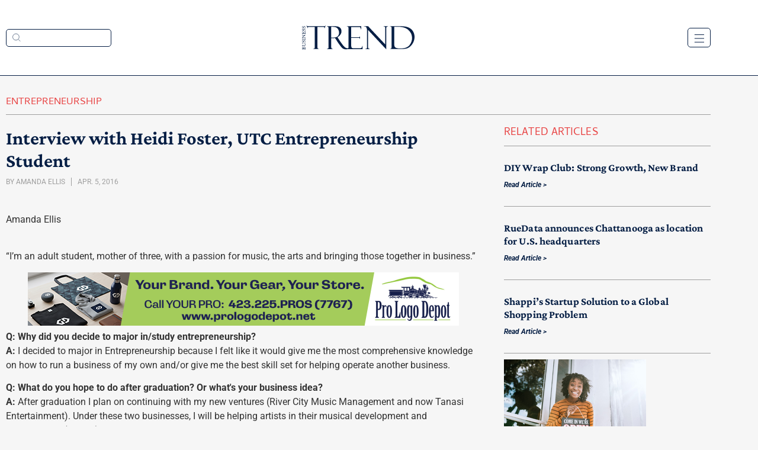

--- FILE ---
content_type: text/html; charset=UTF-8
request_url: https://www.chattanoogatrend.com/interview-with-heidi-foster-utc-entrepreneurship-student/
body_size: 19031
content:
<!doctype html>
<html lang="en-US">
<head>
	<meta charset="UTF-8">
	<meta name="viewport" content="width=device-width, initial-scale=1">
	<link rel="profile" href="https://gmpg.org/xfn/11">
	<meta name='robots' content='index, follow, max-image-preview:large, max-snippet:-1, max-video-preview:-1' />
	<style>img:is([sizes="auto" i], [sizes^="auto," i]) { contain-intrinsic-size: 3000px 1500px }</style>
	
	<!-- This site is optimized with the Yoast SEO plugin v26.7 - https://yoast.com/wordpress/plugins/seo/ -->
	<title>Interview with Heidi Foster, UTC Entrepreneurship Student - Business Trend</title>
	<link rel="canonical" href="https://www.chattanoogatrend.com/interview-with-heidi-foster-utc-entrepreneurship-student/" />
	<meta property="og:locale" content="en_US" />
	<meta property="og:type" content="article" />
	<meta property="og:title" content="Interview with Heidi Foster, UTC Entrepreneurship Student - Business Trend" />
	<meta property="og:description" content="Amanda Ellis &ldquo;I&rsquo;m an adult student, mother of three, with a passion for music, the arts and bringing those together in business.&rdquo; Q: Why did you decide to major in/study entrepreneurship? A:&nbsp;I decided to major in Entrepreneurship because I felt like it would give me the most comprehensive knowledge on how to run a business [&hellip;]" />
	<meta property="og:url" content="https://www.chattanoogatrend.com/interview-with-heidi-foster-utc-entrepreneurship-student/" />
	<meta property="og:site_name" content="Business Trend" />
	<meta property="article:publisher" content="https://www.facebook.com/CHAchamber" />
	<meta property="article:published_time" content="2016-04-05T18:09:00+00:00" />
	<meta property="og:image" content="https://chattanoogatrend.com/wp-content/uploads/2022/04/cob-2015-krystal-dedication-HeidiFoster_thumb.jpg" />
	<meta name="author" content="Amanda Ellis" />
	<meta name="twitter:card" content="summary_large_image" />
	<meta name="twitter:label1" content="Written by" />
	<meta name="twitter:data1" content="Amanda Ellis" />
	<meta name="twitter:label2" content="Est. reading time" />
	<meta name="twitter:data2" content="1 minute" />
	<script type="application/ld+json" class="yoast-schema-graph">{"@context":"https://schema.org","@graph":[{"@type":"Article","@id":"https://www.chattanoogatrend.com/interview-with-heidi-foster-utc-entrepreneurship-student/#article","isPartOf":{"@id":"https://www.chattanoogatrend.com/interview-with-heidi-foster-utc-entrepreneurship-student/"},"author":{"name":"Amanda Ellis","@id":"https://www.chattanoogatrend.com/#/schema/person/b8d2109fc88478dfab8762fc1ee69252"},"headline":"Interview with Heidi Foster, UTC Entrepreneurship Student","datePublished":"2016-04-05T18:09:00+00:00","mainEntityOfPage":{"@id":"https://www.chattanoogatrend.com/interview-with-heidi-foster-utc-entrepreneurship-student/"},"wordCount":157,"commentCount":0,"publisher":{"@id":"https://www.chattanoogatrend.com/#organization"},"image":{"@id":"https://www.chattanoogatrend.com/interview-with-heidi-foster-utc-entrepreneurship-student/#primaryimage"},"thumbnailUrl":"https://chattanoogatrend.com/wp-content/uploads/2022/04/cob-2015-krystal-dedication-HeidiFoster_thumb.jpg","articleSection":["Entrepreneurship"],"inLanguage":"en-US","potentialAction":[{"@type":"CommentAction","name":"Comment","target":["https://www.chattanoogatrend.com/interview-with-heidi-foster-utc-entrepreneurship-student/#respond"]}]},{"@type":"WebPage","@id":"https://www.chattanoogatrend.com/interview-with-heidi-foster-utc-entrepreneurship-student/","url":"https://www.chattanoogatrend.com/interview-with-heidi-foster-utc-entrepreneurship-student/","name":"Interview with Heidi Foster, UTC Entrepreneurship Student - Business Trend","isPartOf":{"@id":"https://www.chattanoogatrend.com/#website"},"primaryImageOfPage":{"@id":"https://www.chattanoogatrend.com/interview-with-heidi-foster-utc-entrepreneurship-student/#primaryimage"},"image":{"@id":"https://www.chattanoogatrend.com/interview-with-heidi-foster-utc-entrepreneurship-student/#primaryimage"},"thumbnailUrl":"https://chattanoogatrend.com/wp-content/uploads/2022/04/cob-2015-krystal-dedication-HeidiFoster_thumb.jpg","datePublished":"2016-04-05T18:09:00+00:00","breadcrumb":{"@id":"https://www.chattanoogatrend.com/interview-with-heidi-foster-utc-entrepreneurship-student/#breadcrumb"},"inLanguage":"en-US","potentialAction":[{"@type":"ReadAction","target":["https://www.chattanoogatrend.com/interview-with-heidi-foster-utc-entrepreneurship-student/"]}]},{"@type":"ImageObject","inLanguage":"en-US","@id":"https://www.chattanoogatrend.com/interview-with-heidi-foster-utc-entrepreneurship-student/#primaryimage","url":"https://chattanoogatrend.com/wp-content/uploads/2022/04/cob-2015-krystal-dedication-HeidiFoster_thumb.jpg","contentUrl":"https://chattanoogatrend.com/wp-content/uploads/2022/04/cob-2015-krystal-dedication-HeidiFoster_thumb.jpg"},{"@type":"BreadcrumbList","@id":"https://www.chattanoogatrend.com/interview-with-heidi-foster-utc-entrepreneurship-student/#breadcrumb","itemListElement":[{"@type":"ListItem","position":1,"name":"Home","item":"https://www.chattanoogatrend.com/"},{"@type":"ListItem","position":2,"name":"Interview with Heidi Foster, UTC Entrepreneurship Student"}]},{"@type":"WebSite","@id":"https://www.chattanoogatrend.com/#website","url":"https://www.chattanoogatrend.com/","name":"Business Trend","description":"News from the Chattanooga Chamber","publisher":{"@id":"https://www.chattanoogatrend.com/#organization"},"potentialAction":[{"@type":"SearchAction","target":{"@type":"EntryPoint","urlTemplate":"https://www.chattanoogatrend.com/?s={search_term_string}"},"query-input":{"@type":"PropertyValueSpecification","valueRequired":true,"valueName":"search_term_string"}}],"inLanguage":"en-US"},{"@type":"Organization","@id":"https://www.chattanoogatrend.com/#organization","name":"Chattanooga Area Chamber of Commerce","url":"https://www.chattanoogatrend.com/","logo":{"@type":"ImageObject","inLanguage":"en-US","@id":"https://www.chattanoogatrend.com/#/schema/logo/image/","url":"https://www.chattanoogatrend.com/wp-content/uploads/2022/02/logo.svg","contentUrl":"https://www.chattanoogatrend.com/wp-content/uploads/2022/02/logo.svg","width":190,"height":41,"caption":"Chattanooga Area Chamber of Commerce"},"image":{"@id":"https://www.chattanoogatrend.com/#/schema/logo/image/"},"sameAs":["https://www.facebook.com/CHAchamber","https://www.linkedin.com/company/chattanooga-area-chamber-of-commerce/?viewAsMember=true"]},{"@type":"Person","@id":"https://www.chattanoogatrend.com/#/schema/person/b8d2109fc88478dfab8762fc1ee69252","name":"Amanda Ellis","image":{"@type":"ImageObject","inLanguage":"en-US","@id":"https://www.chattanoogatrend.com/#/schema/person/image/","url":"https://secure.gravatar.com/avatar/60ea25c2bd42ab23d5235c1da4eac36c9c2ac5efbc78f3a1790bdd2d5e7e5c56?s=96&d=mm&r=g","contentUrl":"https://secure.gravatar.com/avatar/60ea25c2bd42ab23d5235c1da4eac36c9c2ac5efbc78f3a1790bdd2d5e7e5c56?s=96&d=mm&r=g","caption":"Amanda Ellis"},"url":"https://www.chattanoogatrend.com/author/aellis-chattanoogachamber-com/"}]}</script>
	<!-- / Yoast SEO plugin. -->


<link rel='dns-prefetch' href='//www.googletagmanager.com' />
<link rel="alternate" type="application/rss+xml" title="Business Trend &raquo; Feed" href="https://www.chattanoogatrend.com/feed/" />
<link rel="alternate" type="application/rss+xml" title="Business Trend &raquo; Comments Feed" href="https://www.chattanoogatrend.com/comments/feed/" />
<script>
window._wpemojiSettings = {"baseUrl":"https:\/\/s.w.org\/images\/core\/emoji\/16.0.1\/72x72\/","ext":".png","svgUrl":"https:\/\/s.w.org\/images\/core\/emoji\/16.0.1\/svg\/","svgExt":".svg","source":{"concatemoji":"https:\/\/www.chattanoogatrend.com\/wp-includes\/js\/wp-emoji-release.min.js?ver=6.8.3"}};
/*! This file is auto-generated */
!function(s,n){var o,i,e;function c(e){try{var t={supportTests:e,timestamp:(new Date).valueOf()};sessionStorage.setItem(o,JSON.stringify(t))}catch(e){}}function p(e,t,n){e.clearRect(0,0,e.canvas.width,e.canvas.height),e.fillText(t,0,0);var t=new Uint32Array(e.getImageData(0,0,e.canvas.width,e.canvas.height).data),a=(e.clearRect(0,0,e.canvas.width,e.canvas.height),e.fillText(n,0,0),new Uint32Array(e.getImageData(0,0,e.canvas.width,e.canvas.height).data));return t.every(function(e,t){return e===a[t]})}function u(e,t){e.clearRect(0,0,e.canvas.width,e.canvas.height),e.fillText(t,0,0);for(var n=e.getImageData(16,16,1,1),a=0;a<n.data.length;a++)if(0!==n.data[a])return!1;return!0}function f(e,t,n,a){switch(t){case"flag":return n(e,"\ud83c\udff3\ufe0f\u200d\u26a7\ufe0f","\ud83c\udff3\ufe0f\u200b\u26a7\ufe0f")?!1:!n(e,"\ud83c\udde8\ud83c\uddf6","\ud83c\udde8\u200b\ud83c\uddf6")&&!n(e,"\ud83c\udff4\udb40\udc67\udb40\udc62\udb40\udc65\udb40\udc6e\udb40\udc67\udb40\udc7f","\ud83c\udff4\u200b\udb40\udc67\u200b\udb40\udc62\u200b\udb40\udc65\u200b\udb40\udc6e\u200b\udb40\udc67\u200b\udb40\udc7f");case"emoji":return!a(e,"\ud83e\udedf")}return!1}function g(e,t,n,a){var r="undefined"!=typeof WorkerGlobalScope&&self instanceof WorkerGlobalScope?new OffscreenCanvas(300,150):s.createElement("canvas"),o=r.getContext("2d",{willReadFrequently:!0}),i=(o.textBaseline="top",o.font="600 32px Arial",{});return e.forEach(function(e){i[e]=t(o,e,n,a)}),i}function t(e){var t=s.createElement("script");t.src=e,t.defer=!0,s.head.appendChild(t)}"undefined"!=typeof Promise&&(o="wpEmojiSettingsSupports",i=["flag","emoji"],n.supports={everything:!0,everythingExceptFlag:!0},e=new Promise(function(e){s.addEventListener("DOMContentLoaded",e,{once:!0})}),new Promise(function(t){var n=function(){try{var e=JSON.parse(sessionStorage.getItem(o));if("object"==typeof e&&"number"==typeof e.timestamp&&(new Date).valueOf()<e.timestamp+604800&&"object"==typeof e.supportTests)return e.supportTests}catch(e){}return null}();if(!n){if("undefined"!=typeof Worker&&"undefined"!=typeof OffscreenCanvas&&"undefined"!=typeof URL&&URL.createObjectURL&&"undefined"!=typeof Blob)try{var e="postMessage("+g.toString()+"("+[JSON.stringify(i),f.toString(),p.toString(),u.toString()].join(",")+"));",a=new Blob([e],{type:"text/javascript"}),r=new Worker(URL.createObjectURL(a),{name:"wpTestEmojiSupports"});return void(r.onmessage=function(e){c(n=e.data),r.terminate(),t(n)})}catch(e){}c(n=g(i,f,p,u))}t(n)}).then(function(e){for(var t in e)n.supports[t]=e[t],n.supports.everything=n.supports.everything&&n.supports[t],"flag"!==t&&(n.supports.everythingExceptFlag=n.supports.everythingExceptFlag&&n.supports[t]);n.supports.everythingExceptFlag=n.supports.everythingExceptFlag&&!n.supports.flag,n.DOMReady=!1,n.readyCallback=function(){n.DOMReady=!0}}).then(function(){return e}).then(function(){var e;n.supports.everything||(n.readyCallback(),(e=n.source||{}).concatemoji?t(e.concatemoji):e.wpemoji&&e.twemoji&&(t(e.twemoji),t(e.wpemoji)))}))}((window,document),window._wpemojiSettings);
</script>
<!-- www.chattanoogatrend.com is managing ads with Advanced Ads 2.0.16 – https://wpadvancedads.com/ --><script id="chatt-ready">
			window.advanced_ads_ready=function(e,a){a=a||"complete";var d=function(e){return"interactive"===a?"loading"!==e:"complete"===e};d(document.readyState)?e():document.addEventListener("readystatechange",(function(a){d(a.target.readyState)&&e()}),{once:"interactive"===a})},window.advanced_ads_ready_queue=window.advanced_ads_ready_queue||[];		</script>
		<style id='wp-emoji-styles-inline-css'>

	img.wp-smiley, img.emoji {
		display: inline !important;
		border: none !important;
		box-shadow: none !important;
		height: 1em !important;
		width: 1em !important;
		margin: 0 0.07em !important;
		vertical-align: -0.1em !important;
		background: none !important;
		padding: 0 !important;
	}
</style>
<link rel='stylesheet' id='wp-block-library-css' href='https://www.chattanoogatrend.com/wp-includes/css/dist/block-library/style.min.css?ver=6.8.3' media='all' />
<style id='safe-svg-svg-icon-style-inline-css'>
.safe-svg-cover{text-align:center}.safe-svg-cover .safe-svg-inside{display:inline-block;max-width:100%}.safe-svg-cover svg{fill:currentColor;height:100%;max-height:100%;max-width:100%;width:100%}

</style>
<style id='global-styles-inline-css'>
:root{--wp--preset--aspect-ratio--square: 1;--wp--preset--aspect-ratio--4-3: 4/3;--wp--preset--aspect-ratio--3-4: 3/4;--wp--preset--aspect-ratio--3-2: 3/2;--wp--preset--aspect-ratio--2-3: 2/3;--wp--preset--aspect-ratio--16-9: 16/9;--wp--preset--aspect-ratio--9-16: 9/16;--wp--preset--color--black: #000000;--wp--preset--color--cyan-bluish-gray: #abb8c3;--wp--preset--color--white: #ffffff;--wp--preset--color--pale-pink: #f78da7;--wp--preset--color--vivid-red: #cf2e2e;--wp--preset--color--luminous-vivid-orange: #ff6900;--wp--preset--color--luminous-vivid-amber: #fcb900;--wp--preset--color--light-green-cyan: #7bdcb5;--wp--preset--color--vivid-green-cyan: #00d084;--wp--preset--color--pale-cyan-blue: #8ed1fc;--wp--preset--color--vivid-cyan-blue: #0693e3;--wp--preset--color--vivid-purple: #9b51e0;--wp--preset--gradient--vivid-cyan-blue-to-vivid-purple: linear-gradient(135deg,rgba(6,147,227,1) 0%,rgb(155,81,224) 100%);--wp--preset--gradient--light-green-cyan-to-vivid-green-cyan: linear-gradient(135deg,rgb(122,220,180) 0%,rgb(0,208,130) 100%);--wp--preset--gradient--luminous-vivid-amber-to-luminous-vivid-orange: linear-gradient(135deg,rgba(252,185,0,1) 0%,rgba(255,105,0,1) 100%);--wp--preset--gradient--luminous-vivid-orange-to-vivid-red: linear-gradient(135deg,rgba(255,105,0,1) 0%,rgb(207,46,46) 100%);--wp--preset--gradient--very-light-gray-to-cyan-bluish-gray: linear-gradient(135deg,rgb(238,238,238) 0%,rgb(169,184,195) 100%);--wp--preset--gradient--cool-to-warm-spectrum: linear-gradient(135deg,rgb(74,234,220) 0%,rgb(151,120,209) 20%,rgb(207,42,186) 40%,rgb(238,44,130) 60%,rgb(251,105,98) 80%,rgb(254,248,76) 100%);--wp--preset--gradient--blush-light-purple: linear-gradient(135deg,rgb(255,206,236) 0%,rgb(152,150,240) 100%);--wp--preset--gradient--blush-bordeaux: linear-gradient(135deg,rgb(254,205,165) 0%,rgb(254,45,45) 50%,rgb(107,0,62) 100%);--wp--preset--gradient--luminous-dusk: linear-gradient(135deg,rgb(255,203,112) 0%,rgb(199,81,192) 50%,rgb(65,88,208) 100%);--wp--preset--gradient--pale-ocean: linear-gradient(135deg,rgb(255,245,203) 0%,rgb(182,227,212) 50%,rgb(51,167,181) 100%);--wp--preset--gradient--electric-grass: linear-gradient(135deg,rgb(202,248,128) 0%,rgb(113,206,126) 100%);--wp--preset--gradient--midnight: linear-gradient(135deg,rgb(2,3,129) 0%,rgb(40,116,252) 100%);--wp--preset--font-size--small: 13px;--wp--preset--font-size--medium: 20px;--wp--preset--font-size--large: 36px;--wp--preset--font-size--x-large: 42px;--wp--preset--spacing--20: 0.44rem;--wp--preset--spacing--30: 0.67rem;--wp--preset--spacing--40: 1rem;--wp--preset--spacing--50: 1.5rem;--wp--preset--spacing--60: 2.25rem;--wp--preset--spacing--70: 3.38rem;--wp--preset--spacing--80: 5.06rem;--wp--preset--shadow--natural: 6px 6px 9px rgba(0, 0, 0, 0.2);--wp--preset--shadow--deep: 12px 12px 50px rgba(0, 0, 0, 0.4);--wp--preset--shadow--sharp: 6px 6px 0px rgba(0, 0, 0, 0.2);--wp--preset--shadow--outlined: 6px 6px 0px -3px rgba(255, 255, 255, 1), 6px 6px rgba(0, 0, 0, 1);--wp--preset--shadow--crisp: 6px 6px 0px rgba(0, 0, 0, 1);}:root { --wp--style--global--content-size: 800px;--wp--style--global--wide-size: 1200px; }:where(body) { margin: 0; }.wp-site-blocks > .alignleft { float: left; margin-right: 2em; }.wp-site-blocks > .alignright { float: right; margin-left: 2em; }.wp-site-blocks > .aligncenter { justify-content: center; margin-left: auto; margin-right: auto; }:where(.wp-site-blocks) > * { margin-block-start: 24px; margin-block-end: 0; }:where(.wp-site-blocks) > :first-child { margin-block-start: 0; }:where(.wp-site-blocks) > :last-child { margin-block-end: 0; }:root { --wp--style--block-gap: 24px; }:root :where(.is-layout-flow) > :first-child{margin-block-start: 0;}:root :where(.is-layout-flow) > :last-child{margin-block-end: 0;}:root :where(.is-layout-flow) > *{margin-block-start: 24px;margin-block-end: 0;}:root :where(.is-layout-constrained) > :first-child{margin-block-start: 0;}:root :where(.is-layout-constrained) > :last-child{margin-block-end: 0;}:root :where(.is-layout-constrained) > *{margin-block-start: 24px;margin-block-end: 0;}:root :where(.is-layout-flex){gap: 24px;}:root :where(.is-layout-grid){gap: 24px;}.is-layout-flow > .alignleft{float: left;margin-inline-start: 0;margin-inline-end: 2em;}.is-layout-flow > .alignright{float: right;margin-inline-start: 2em;margin-inline-end: 0;}.is-layout-flow > .aligncenter{margin-left: auto !important;margin-right: auto !important;}.is-layout-constrained > .alignleft{float: left;margin-inline-start: 0;margin-inline-end: 2em;}.is-layout-constrained > .alignright{float: right;margin-inline-start: 2em;margin-inline-end: 0;}.is-layout-constrained > .aligncenter{margin-left: auto !important;margin-right: auto !important;}.is-layout-constrained > :where(:not(.alignleft):not(.alignright):not(.alignfull)){max-width: var(--wp--style--global--content-size);margin-left: auto !important;margin-right: auto !important;}.is-layout-constrained > .alignwide{max-width: var(--wp--style--global--wide-size);}body .is-layout-flex{display: flex;}.is-layout-flex{flex-wrap: wrap;align-items: center;}.is-layout-flex > :is(*, div){margin: 0;}body .is-layout-grid{display: grid;}.is-layout-grid > :is(*, div){margin: 0;}body{padding-top: 0px;padding-right: 0px;padding-bottom: 0px;padding-left: 0px;}a:where(:not(.wp-element-button)){text-decoration: underline;}:root :where(.wp-element-button, .wp-block-button__link){background-color: #32373c;border-width: 0;color: #fff;font-family: inherit;font-size: inherit;line-height: inherit;padding: calc(0.667em + 2px) calc(1.333em + 2px);text-decoration: none;}.has-black-color{color: var(--wp--preset--color--black) !important;}.has-cyan-bluish-gray-color{color: var(--wp--preset--color--cyan-bluish-gray) !important;}.has-white-color{color: var(--wp--preset--color--white) !important;}.has-pale-pink-color{color: var(--wp--preset--color--pale-pink) !important;}.has-vivid-red-color{color: var(--wp--preset--color--vivid-red) !important;}.has-luminous-vivid-orange-color{color: var(--wp--preset--color--luminous-vivid-orange) !important;}.has-luminous-vivid-amber-color{color: var(--wp--preset--color--luminous-vivid-amber) !important;}.has-light-green-cyan-color{color: var(--wp--preset--color--light-green-cyan) !important;}.has-vivid-green-cyan-color{color: var(--wp--preset--color--vivid-green-cyan) !important;}.has-pale-cyan-blue-color{color: var(--wp--preset--color--pale-cyan-blue) !important;}.has-vivid-cyan-blue-color{color: var(--wp--preset--color--vivid-cyan-blue) !important;}.has-vivid-purple-color{color: var(--wp--preset--color--vivid-purple) !important;}.has-black-background-color{background-color: var(--wp--preset--color--black) !important;}.has-cyan-bluish-gray-background-color{background-color: var(--wp--preset--color--cyan-bluish-gray) !important;}.has-white-background-color{background-color: var(--wp--preset--color--white) !important;}.has-pale-pink-background-color{background-color: var(--wp--preset--color--pale-pink) !important;}.has-vivid-red-background-color{background-color: var(--wp--preset--color--vivid-red) !important;}.has-luminous-vivid-orange-background-color{background-color: var(--wp--preset--color--luminous-vivid-orange) !important;}.has-luminous-vivid-amber-background-color{background-color: var(--wp--preset--color--luminous-vivid-amber) !important;}.has-light-green-cyan-background-color{background-color: var(--wp--preset--color--light-green-cyan) !important;}.has-vivid-green-cyan-background-color{background-color: var(--wp--preset--color--vivid-green-cyan) !important;}.has-pale-cyan-blue-background-color{background-color: var(--wp--preset--color--pale-cyan-blue) !important;}.has-vivid-cyan-blue-background-color{background-color: var(--wp--preset--color--vivid-cyan-blue) !important;}.has-vivid-purple-background-color{background-color: var(--wp--preset--color--vivid-purple) !important;}.has-black-border-color{border-color: var(--wp--preset--color--black) !important;}.has-cyan-bluish-gray-border-color{border-color: var(--wp--preset--color--cyan-bluish-gray) !important;}.has-white-border-color{border-color: var(--wp--preset--color--white) !important;}.has-pale-pink-border-color{border-color: var(--wp--preset--color--pale-pink) !important;}.has-vivid-red-border-color{border-color: var(--wp--preset--color--vivid-red) !important;}.has-luminous-vivid-orange-border-color{border-color: var(--wp--preset--color--luminous-vivid-orange) !important;}.has-luminous-vivid-amber-border-color{border-color: var(--wp--preset--color--luminous-vivid-amber) !important;}.has-light-green-cyan-border-color{border-color: var(--wp--preset--color--light-green-cyan) !important;}.has-vivid-green-cyan-border-color{border-color: var(--wp--preset--color--vivid-green-cyan) !important;}.has-pale-cyan-blue-border-color{border-color: var(--wp--preset--color--pale-cyan-blue) !important;}.has-vivid-cyan-blue-border-color{border-color: var(--wp--preset--color--vivid-cyan-blue) !important;}.has-vivid-purple-border-color{border-color: var(--wp--preset--color--vivid-purple) !important;}.has-vivid-cyan-blue-to-vivid-purple-gradient-background{background: var(--wp--preset--gradient--vivid-cyan-blue-to-vivid-purple) !important;}.has-light-green-cyan-to-vivid-green-cyan-gradient-background{background: var(--wp--preset--gradient--light-green-cyan-to-vivid-green-cyan) !important;}.has-luminous-vivid-amber-to-luminous-vivid-orange-gradient-background{background: var(--wp--preset--gradient--luminous-vivid-amber-to-luminous-vivid-orange) !important;}.has-luminous-vivid-orange-to-vivid-red-gradient-background{background: var(--wp--preset--gradient--luminous-vivid-orange-to-vivid-red) !important;}.has-very-light-gray-to-cyan-bluish-gray-gradient-background{background: var(--wp--preset--gradient--very-light-gray-to-cyan-bluish-gray) !important;}.has-cool-to-warm-spectrum-gradient-background{background: var(--wp--preset--gradient--cool-to-warm-spectrum) !important;}.has-blush-light-purple-gradient-background{background: var(--wp--preset--gradient--blush-light-purple) !important;}.has-blush-bordeaux-gradient-background{background: var(--wp--preset--gradient--blush-bordeaux) !important;}.has-luminous-dusk-gradient-background{background: var(--wp--preset--gradient--luminous-dusk) !important;}.has-pale-ocean-gradient-background{background: var(--wp--preset--gradient--pale-ocean) !important;}.has-electric-grass-gradient-background{background: var(--wp--preset--gradient--electric-grass) !important;}.has-midnight-gradient-background{background: var(--wp--preset--gradient--midnight) !important;}.has-small-font-size{font-size: var(--wp--preset--font-size--small) !important;}.has-medium-font-size{font-size: var(--wp--preset--font-size--medium) !important;}.has-large-font-size{font-size: var(--wp--preset--font-size--large) !important;}.has-x-large-font-size{font-size: var(--wp--preset--font-size--x-large) !important;}
:root :where(.wp-block-pullquote){font-size: 1.5em;line-height: 1.6;}
</style>
<link rel='stylesheet' id='secondline-psb-subscribe-button-styles-css' href='https://www.chattanoogatrend.com/wp-content/plugins/podcast-subscribe-buttons/assets/css/secondline-psb-styles.css?ver=6.8.3' media='all' />
<link rel='stylesheet' id='hello-elementor-css' href='https://www.chattanoogatrend.com/wp-content/themes/hello-elementor/assets/css/reset.css?ver=3.4.5' media='all' />
<link rel='stylesheet' id='hello-elementor-theme-style-css' href='https://www.chattanoogatrend.com/wp-content/themes/hello-elementor/assets/css/theme.css?ver=3.4.5' media='all' />
<link rel='stylesheet' id='hello-elementor-header-footer-css' href='https://www.chattanoogatrend.com/wp-content/themes/hello-elementor/assets/css/header-footer.css?ver=3.4.5' media='all' />
<link rel='stylesheet' id='elementor-frontend-css' href='https://www.chattanoogatrend.com/wp-content/plugins/elementor/assets/css/frontend.min.css?ver=3.34.1' media='all' />
<link rel='stylesheet' id='elementor-post-32-css' href='https://www.chattanoogatrend.com/wp-content/uploads/elementor/css/post-32.css?ver=1768471236' media='all' />
<link rel='stylesheet' id='widget-search-form-css' href='https://www.chattanoogatrend.com/wp-content/plugins/elementor-pro/assets/css/widget-search-form.min.css?ver=3.34.0' media='all' />
<link rel='stylesheet' id='elementor-icons-shared-0-css' href='https://www.chattanoogatrend.com/wp-content/plugins/elementor/assets/lib/font-awesome/css/fontawesome.min.css?ver=5.15.3' media='all' />
<link rel='stylesheet' id='elementor-icons-fa-solid-css' href='https://www.chattanoogatrend.com/wp-content/plugins/elementor/assets/lib/font-awesome/css/solid.min.css?ver=5.15.3' media='all' />
<link rel='stylesheet' id='widget-image-css' href='https://www.chattanoogatrend.com/wp-content/plugins/elementor/assets/css/widget-image.min.css?ver=3.34.1' media='all' />
<link rel='stylesheet' id='widget-nav-menu-css' href='https://www.chattanoogatrend.com/wp-content/plugins/elementor-pro/assets/css/widget-nav-menu.min.css?ver=3.34.0' media='all' />
<link rel='stylesheet' id='widget-heading-css' href='https://www.chattanoogatrend.com/wp-content/plugins/elementor/assets/css/widget-heading.min.css?ver=3.34.1' media='all' />
<link rel='stylesheet' id='widget-form-css' href='https://www.chattanoogatrend.com/wp-content/plugins/elementor-pro/assets/css/widget-form.min.css?ver=3.34.0' media='all' />
<link rel='stylesheet' id='widget-social-icons-css' href='https://www.chattanoogatrend.com/wp-content/plugins/elementor/assets/css/widget-social-icons.min.css?ver=3.34.1' media='all' />
<link rel='stylesheet' id='e-apple-webkit-css' href='https://www.chattanoogatrend.com/wp-content/plugins/elementor/assets/css/conditionals/apple-webkit.min.css?ver=3.34.1' media='all' />
<link rel='stylesheet' id='e-animation-fadeInUp-css' href='https://www.chattanoogatrend.com/wp-content/plugins/elementor/assets/lib/animations/styles/fadeInUp.min.css?ver=3.34.1' media='all' />
<link rel='stylesheet' id='swiper-css' href='https://www.chattanoogatrend.com/wp-content/plugins/elementor/assets/lib/swiper/v8/css/swiper.min.css?ver=8.4.5' media='all' />
<link rel='stylesheet' id='e-swiper-css' href='https://www.chattanoogatrend.com/wp-content/plugins/elementor/assets/css/conditionals/e-swiper.min.css?ver=3.34.1' media='all' />
<link rel='stylesheet' id='widget-slides-css' href='https://www.chattanoogatrend.com/wp-content/plugins/elementor-pro/assets/css/widget-slides.min.css?ver=3.34.0' media='all' />
<link rel='stylesheet' id='widget-post-info-css' href='https://www.chattanoogatrend.com/wp-content/plugins/elementor-pro/assets/css/widget-post-info.min.css?ver=3.34.0' media='all' />
<link rel='stylesheet' id='widget-icon-list-css' href='https://www.chattanoogatrend.com/wp-content/plugins/elementor/assets/css/widget-icon-list.min.css?ver=3.34.1' media='all' />
<link rel='stylesheet' id='elementor-icons-fa-regular-css' href='https://www.chattanoogatrend.com/wp-content/plugins/elementor/assets/lib/font-awesome/css/regular.min.css?ver=5.15.3' media='all' />
<link rel='stylesheet' id='widget-posts-css' href='https://www.chattanoogatrend.com/wp-content/plugins/elementor-pro/assets/css/widget-posts.min.css?ver=3.34.0' media='all' />
<link rel='stylesheet' id='font-awesome-5-all-css' href='https://www.chattanoogatrend.com/wp-content/plugins/elementor/assets/lib/font-awesome/css/all.min.css?ver=1.0.0' media='all' />
<link rel='stylesheet' id='font-awesome-4-shim-css' href='https://www.chattanoogatrend.com/wp-content/plugins/elementor/assets/lib/font-awesome/css/v4-shims.min.css?ver=1.0.0' media='all' />
<link rel='stylesheet' id='elementor-icons-css' href='https://www.chattanoogatrend.com/wp-content/plugins/elementor/assets/lib/eicons/css/elementor-icons.min.css?ver=5.45.0' media='all' />
<link rel='stylesheet' id='wb-slick-library-css' href='https://www.chattanoogatrend.com/wp-content/plugins/post-carousel-slider-for-elementor//assets/vendors/slick/slick.css?ver=1.0.0' media='all' />
<link rel='stylesheet' id='wb-slick-theme-css' href='https://www.chattanoogatrend.com/wp-content/plugins/post-carousel-slider-for-elementor//assets/vendors/slick/slick-theme.css?ver=1.0.0' media='all' />
<link rel='stylesheet' id='wb-ps-style-css' href='https://www.chattanoogatrend.com/wp-content/plugins/post-carousel-slider-for-elementor//assets/css/style.css?ver=1.0.0' media='all' />
<link rel='stylesheet' id='elementor-post-43-css' href='https://www.chattanoogatrend.com/wp-content/uploads/elementor/css/post-43.css?ver=1768471236' media='all' />
<link rel='stylesheet' id='elementor-post-61-css' href='https://www.chattanoogatrend.com/wp-content/uploads/elementor/css/post-61.css?ver=1768471236' media='all' />
<link rel='stylesheet' id='elementor-post-95-css' href='https://www.chattanoogatrend.com/wp-content/uploads/elementor/css/post-95.css?ver=1768471236' media='all' />
<link rel='stylesheet' id='elementor-gf-local-roboto-css' href='https://www.chattanoogatrend.com/wp-content/uploads/elementor/google-fonts/css/roboto.css?ver=1742294309' media='all' />
<link rel='stylesheet' id='elementor-gf-local-robotoslab-css' href='https://www.chattanoogatrend.com/wp-content/uploads/elementor/google-fonts/css/robotoslab.css?ver=1742294312' media='all' />
<link rel='stylesheet' id='elementor-gf-local-cambay-css' href='https://www.chattanoogatrend.com/wp-content/uploads/elementor/google-fonts/css/cambay.css?ver=1742294313' media='all' />
<link rel='stylesheet' id='elementor-gf-local-crimsonpro-css' href='https://www.chattanoogatrend.com/wp-content/uploads/elementor/google-fonts/css/crimsonpro.css?ver=1742294315' media='all' />
<link rel='stylesheet' id='elementor-icons-fa-brands-css' href='https://www.chattanoogatrend.com/wp-content/plugins/elementor/assets/lib/font-awesome/css/brands.min.css?ver=5.15.3' media='all' />
<script src="https://www.chattanoogatrend.com/wp-includes/js/jquery/jquery.min.js?ver=3.7.1" id="jquery-core-js"></script>
<script src="https://www.chattanoogatrend.com/wp-includes/js/jquery/jquery-migrate.min.js?ver=3.4.1" id="jquery-migrate-js"></script>
<script src="https://www.chattanoogatrend.com/wp-content/plugins/elementor/assets/lib/font-awesome/js/v4-shims.min.js?ver=1.0.0" id="font-awesome-4-shim-js"></script>

<!-- Google tag (gtag.js) snippet added by Site Kit -->
<!-- Google Analytics snippet added by Site Kit -->
<script src="https://www.googletagmanager.com/gtag/js?id=G-05JXRN7SRR" id="google_gtagjs-js" async></script>
<script id="google_gtagjs-js-after">
window.dataLayer = window.dataLayer || [];function gtag(){dataLayer.push(arguments);}
gtag("set","linker",{"domains":["www.chattanoogatrend.com"]});
gtag("js", new Date());
gtag("set", "developer_id.dZTNiMT", true);
gtag("config", "G-05JXRN7SRR");
</script>
<link rel="https://api.w.org/" href="https://www.chattanoogatrend.com/wp-json/" /><link rel="alternate" title="JSON" type="application/json" href="https://www.chattanoogatrend.com/wp-json/wp/v2/posts/1409" /><link rel="EditURI" type="application/rsd+xml" title="RSD" href="https://www.chattanoogatrend.com/xmlrpc.php?rsd" />
<link rel='shortlink' href='https://www.chattanoogatrend.com/?p=1409' />
<link rel="alternate" title="oEmbed (JSON)" type="application/json+oembed" href="https://www.chattanoogatrend.com/wp-json/oembed/1.0/embed?url=https%3A%2F%2Fwww.chattanoogatrend.com%2Finterview-with-heidi-foster-utc-entrepreneurship-student%2F" />
<link rel="alternate" title="oEmbed (XML)" type="text/xml+oembed" href="https://www.chattanoogatrend.com/wp-json/oembed/1.0/embed?url=https%3A%2F%2Fwww.chattanoogatrend.com%2Finterview-with-heidi-foster-utc-entrepreneurship-student%2F&#038;format=xml" />
<meta name="generator" content="Site Kit by Google 1.170.0" />
<!-- Google AdSense meta tags added by Site Kit -->
<meta name="google-adsense-platform-account" content="ca-host-pub-2644536267352236">
<meta name="google-adsense-platform-domain" content="sitekit.withgoogle.com">
<!-- End Google AdSense meta tags added by Site Kit -->
<meta name="generator" content="Elementor 3.34.1; features: additional_custom_breakpoints; settings: css_print_method-external, google_font-enabled, font_display-auto">
<!-- Google Tag Manager -->
<script>(function(w,d,s,l,i){w[l]=w[l]||[];w[l].push({'gtm.start':
new Date().getTime(),event:'gtm.js'});var f=d.getElementsByTagName(s)[0],
j=d.createElement(s),dl=l!='dataLayer'?'&l='+l:'';j.async=true;j.src=
'https://www.googletagmanager.com/gtm.js?id='+i+dl;f.parentNode.insertBefore(j,f);
})(window,document,'script','dataLayer','GTM-KTKQ32D');</script>
<!-- End Google Tag Manager -->
			<style>
				.e-con.e-parent:nth-of-type(n+4):not(.e-lazyloaded):not(.e-no-lazyload),
				.e-con.e-parent:nth-of-type(n+4):not(.e-lazyloaded):not(.e-no-lazyload) * {
					background-image: none !important;
				}
				@media screen and (max-height: 1024px) {
					.e-con.e-parent:nth-of-type(n+3):not(.e-lazyloaded):not(.e-no-lazyload),
					.e-con.e-parent:nth-of-type(n+3):not(.e-lazyloaded):not(.e-no-lazyload) * {
						background-image: none !important;
					}
				}
				@media screen and (max-height: 640px) {
					.e-con.e-parent:nth-of-type(n+2):not(.e-lazyloaded):not(.e-no-lazyload),
					.e-con.e-parent:nth-of-type(n+2):not(.e-lazyloaded):not(.e-no-lazyload) * {
						background-image: none !important;
					}
				}
			</style>
			
<!-- Google Tag Manager snippet added by Site Kit -->
<script>
			( function( w, d, s, l, i ) {
				w[l] = w[l] || [];
				w[l].push( {'gtm.start': new Date().getTime(), event: 'gtm.js'} );
				var f = d.getElementsByTagName( s )[0],
					j = d.createElement( s ), dl = l != 'dataLayer' ? '&l=' + l : '';
				j.async = true;
				j.src = 'https://www.googletagmanager.com/gtm.js?id=' + i + dl;
				f.parentNode.insertBefore( j, f );
			} )( window, document, 'script', 'dataLayer', 'GTM-K3GSWG88' );
			
</script>

<!-- End Google Tag Manager snippet added by Site Kit -->
<link rel="icon" href="https://www.chattanoogatrend.com/wp-content/uploads/2022/06/cropped-Trend-Favicon-32x32.jpg" sizes="32x32" />
<link rel="icon" href="https://www.chattanoogatrend.com/wp-content/uploads/2022/06/cropped-Trend-Favicon-192x192.jpg" sizes="192x192" />
<link rel="apple-touch-icon" href="https://www.chattanoogatrend.com/wp-content/uploads/2022/06/cropped-Trend-Favicon-180x180.jpg" />
<meta name="msapplication-TileImage" content="https://www.chattanoogatrend.com/wp-content/uploads/2022/06/cropped-Trend-Favicon-270x270.jpg" />
</head>
<body class="wp-singular post-template-default single single-post postid-1409 single-format-standard wp-custom-logo wp-embed-responsive wp-theme-hello-elementor hello-elementor-default elementor-default elementor-kit-32 aa-prefix-chatt- elementor-page-95">

		<!-- Google Tag Manager (noscript) snippet added by Site Kit -->
		<noscript>
			<iframe src="https://www.googletagmanager.com/ns.html?id=GTM-K3GSWG88" height="0" width="0" style="display:none;visibility:hidden"></iframe>
		</noscript>
		<!-- End Google Tag Manager (noscript) snippet added by Site Kit -->
		<!-- Google Tag Manager (noscript) -->
<noscript><iframe src="https://www.googletagmanager.com/ns.html?id=GTM-KTKQ32D"
height="0" width="0" style="display:none;visibility:hidden"></iframe></noscript>
<!-- End Google Tag Manager (noscript) -->

<a class="skip-link screen-reader-text" href="#content">Skip to content</a>

		<header data-elementor-type="header" data-elementor-id="43" class="elementor elementor-43 elementor-location-header" data-elementor-post-type="elementor_library">
					<section class="elementor-section elementor-top-section elementor-element elementor-element-cd47cb9 elementor-section-content-middle elementor-section-boxed elementor-section-height-default elementor-section-height-default" data-id="cd47cb9" data-element_type="section" data-settings="{&quot;background_background&quot;:&quot;classic&quot;}">
						<div class="elementor-container elementor-column-gap-default">
					<div class="elementor-column elementor-col-33 elementor-top-column elementor-element elementor-element-2a31a47 elementor-hidden-mobile" data-id="2a31a47" data-element_type="column">
			<div class="elementor-widget-wrap elementor-element-populated">
						<div class="elementor-element elementor-element-65e9b0f elementor-search-form--skin-minimal elementor-widget__width-initial elementor-widget elementor-widget-search-form" data-id="65e9b0f" data-element_type="widget" data-settings="{&quot;skin&quot;:&quot;minimal&quot;}" data-widget_type="search-form.default">
				<div class="elementor-widget-container">
							<search role="search">
			<form class="elementor-search-form" action="https://www.chattanoogatrend.com" method="get">
												<div class="elementor-search-form__container">
					<label class="elementor-screen-only" for="elementor-search-form-65e9b0f">Search</label>

											<div class="elementor-search-form__icon">
							<i aria-hidden="true" class="fas fa-search"></i>							<span class="elementor-screen-only">Search</span>
						</div>
					
					<input id="elementor-search-form-65e9b0f" placeholder="" class="elementor-search-form__input" type="search" name="s" value="">
					
					
									</div>
			</form>
		</search>
						</div>
				</div>
					</div>
		</div>
				<div class="elementor-column elementor-col-33 elementor-top-column elementor-element elementor-element-884f94d" data-id="884f94d" data-element_type="column">
			<div class="elementor-widget-wrap elementor-element-populated">
						<div class="elementor-element elementor-element-1cc90b6 elementor-widget elementor-widget-theme-site-logo elementor-widget-image" data-id="1cc90b6" data-element_type="widget" data-widget_type="theme-site-logo.default">
				<div class="elementor-widget-container">
											<a href="https://www.chattanoogatrend.com">
			<img width="190" height="41" src="https://www.chattanoogatrend.com/wp-content/uploads/2022/02/logo.svg" class="attachment-full size-full wp-image-44" alt="" />				</a>
											</div>
				</div>
					</div>
		</div>
				<div class="elementor-column elementor-col-33 elementor-top-column elementor-element elementor-element-ad6a6c1" data-id="ad6a6c1" data-element_type="column">
			<div class="elementor-widget-wrap elementor-element-populated">
						<div class="elementor-element elementor-element-921fd33 elementor-align-right elementor-widget elementor-widget-button" data-id="921fd33" data-element_type="widget" data-widget_type="button.default">
				<div class="elementor-widget-container">
									<div class="elementor-button-wrapper">
					<a class="elementor-button elementor-button-link elementor-size-sm" href="#elementor-action%3Aaction%3Dpopup%3Aopen%26settings%3DeyJpZCI6IjU2IiwidG9nZ2xlIjpmYWxzZX0%3D">
						<span class="elementor-button-content-wrapper">
						<span class="elementor-button-icon">
				<i aria-hidden="true" class="fas fa-bars"></i>			</span>
									<span class="elementor-button-text">Menu</span>
					</span>
					</a>
				</div>
								</div>
				</div>
					</div>
		</div>
					</div>
		</section>
				</header>
				<div data-elementor-type="single-post" data-elementor-id="95" class="elementor elementor-95 elementor-location-single post-1409 post type-post status-publish format-standard hentry category-entrepreneurship" data-elementor-post-type="elementor_library">
					<section class="elementor-section elementor-top-section elementor-element elementor-element-5524455 elementor-section-boxed elementor-section-height-default elementor-section-height-default" data-id="5524455" data-element_type="section">
						<div class="elementor-container elementor-column-gap-default">
					<div class="elementor-column elementor-col-100 elementor-top-column elementor-element elementor-element-a63148a" data-id="a63148a" data-element_type="column">
			<div class="elementor-widget-wrap elementor-element-populated">
						<div class="elementor-element elementor-element-fa3aaa0 elementor-widget elementor-widget-post-info" data-id="fa3aaa0" data-element_type="widget" data-widget_type="post-info.default">
				<div class="elementor-widget-container">
							<ul class="elementor-inline-items elementor-icon-list-items elementor-post-info">
								<li class="elementor-icon-list-item elementor-repeater-item-9a0c5af elementor-inline-item" itemprop="about">
													<span class="elementor-icon-list-text elementor-post-info__item elementor-post-info__item--type-terms">
										<span class="elementor-post-info__terms-list">
				<a href="https://www.chattanoogatrend.com/category/entrepreneurship/" class="elementor-post-info__terms-list-item">Entrepreneurship</a>				</span>
					</span>
								</li>
				</ul>
						</div>
				</div>
				<section class="elementor-section elementor-inner-section elementor-element elementor-element-a3fb14f elementor-section-boxed elementor-section-height-default elementor-section-height-default" data-id="a3fb14f" data-element_type="section">
						<div class="elementor-container elementor-column-gap-default">
					<div class="elementor-column elementor-col-50 elementor-inner-column elementor-element elementor-element-654fb3d" data-id="654fb3d" data-element_type="column">
			<div class="elementor-widget-wrap elementor-element-populated">
						<div class="elementor-element elementor-element-e24002a elementor-widget elementor-widget-theme-post-title elementor-page-title elementor-widget-heading" data-id="e24002a" data-element_type="widget" data-widget_type="theme-post-title.default">
				<div class="elementor-widget-container">
					<h1 class="elementor-heading-title elementor-size-default">Interview with Heidi Foster, UTC Entrepreneurship Student</h1>				</div>
				</div>
				<div class="elementor-element elementor-element-bb5dc18 elementor-widget elementor-widget-post-info" data-id="bb5dc18" data-element_type="widget" data-widget_type="post-info.default">
				<div class="elementor-widget-container">
							<ul class="elementor-inline-items elementor-icon-list-items elementor-post-info">
								<li class="elementor-icon-list-item elementor-repeater-item-24aea36 elementor-inline-item" itemprop="author">
													<span class="elementor-icon-list-text elementor-post-info__item elementor-post-info__item--type-author">
							<span class="elementor-post-info__item-prefix">By</span>
										Amanda Ellis					</span>
								</li>
				<li class="elementor-icon-list-item elementor-repeater-item-b30b2c5 elementor-inline-item" itemprop="datePublished">
													<span class="elementor-icon-list-text elementor-post-info__item elementor-post-info__item--type-date">
										<time>Apr. 5, 2016</time>					</span>
								</li>
				</ul>
						</div>
				</div>
				<div class="elementor-element elementor-element-a18ed98 elementor-widget elementor-widget-theme-post-content" data-id="a18ed98" data-element_type="widget" data-widget_type="theme-post-content.default">
				<div class="elementor-widget-container">
					<p>Amanda Ellis<br /><br /></p>
<p>&ldquo;I&rsquo;m an adult student, mother of three, with a passion for music, the arts and bringing those together in business.&rdquo;</p><div class="chatt-post-mid-scroll" style="text-align: center;" id="chatt-792270620"><img src="https://www.chattanoogatrend.com/wp-content/uploads/2025/10/011-TN-CNG-BOOK-2025.webp" alt=""  srcset="https://www.chattanoogatrend.com/wp-content/uploads/2025/10/011-TN-CNG-BOOK-2025.webp 728w, https://www.chattanoogatrend.com/wp-content/uploads/2025/10/011-TN-CNG-BOOK-2025-300x37.webp 300w" sizes="(max-width: 728px) 100vw, 728px" width="728" height="90"   /></div>
<p><strong>Q: Why did you decide to major in/study entrepreneurship?<br />
A:&nbsp;</strong>I decided to major in Entrepreneurship because I felt like it would give me the most comprehensive knowledge on how to run a business of my own and/or give me the best skill set for helping operate another business.</p>
<p><strong>Q: What do you hope to do after graduation? Or what&#39;s your business idea?<br />
A:</strong> After graduation I plan on continuing with my new ventures (River City Music Management and now Tanasi Entertainment). Under these two businesses, I will be helping artists in their musical development and management (RCMM) and I will be bringing various musical acts to Chattanooga to a new venue we are aiming to launch upon my graduation.</p>
				</div>
				</div>
					</div>
		</div>
				<div class="elementor-column elementor-col-50 elementor-inner-column elementor-element elementor-element-9a257eb" data-id="9a257eb" data-element_type="column">
			<div class="elementor-widget-wrap elementor-element-populated">
						<div class="elementor-element elementor-element-f0ce039 elementor-widget elementor-widget-heading" data-id="f0ce039" data-element_type="widget" data-widget_type="heading.default">
				<div class="elementor-widget-container">
					<h2 class="elementor-heading-title elementor-size-default">Related Articles</h2>				</div>
				</div>
				<div class="elementor-element elementor-element-3083e0a elementor-grid-1 elementor-grid-tablet-2 elementor-grid-mobile-1 elementor-posts--thumbnail-top elementor-widget elementor-widget-posts" data-id="3083e0a" data-element_type="widget" data-settings="{&quot;classic_columns&quot;:&quot;1&quot;,&quot;classic_row_gap&quot;:{&quot;unit&quot;:&quot;px&quot;,&quot;size&quot;:25,&quot;sizes&quot;:[]},&quot;classic_columns_tablet&quot;:&quot;2&quot;,&quot;classic_columns_mobile&quot;:&quot;1&quot;,&quot;classic_row_gap_tablet&quot;:{&quot;unit&quot;:&quot;px&quot;,&quot;size&quot;:&quot;&quot;,&quot;sizes&quot;:[]},&quot;classic_row_gap_mobile&quot;:{&quot;unit&quot;:&quot;px&quot;,&quot;size&quot;:&quot;&quot;,&quot;sizes&quot;:[]}}" data-widget_type="posts.classic">
				<div class="elementor-widget-container">
							<div class="elementor-posts-container elementor-posts elementor-posts--skin-classic elementor-grid" role="list">
				<article class="elementor-post elementor-grid-item post-7195 post type-post status-publish format-standard has-post-thumbnail hentry category-entrepreneurship" role="listitem">
				<a class="elementor-post__thumbnail__link" href="https://www.chattanoogatrend.com/diy-wrap-club-strong-growth-new-brand/" tabindex="-1" >
			<div class="elementor-post__thumbnail"><img width="300" height="169" src="https://www.chattanoogatrend.com/wp-content/uploads/2026/01/ji-300x169.jpg" class="attachment-medium size-medium wp-image-7196" alt="" /></div>
		</a>
				<div class="elementor-post__text">
				<h3 class="elementor-post__title">
			<a href="https://www.chattanoogatrend.com/diy-wrap-club-strong-growth-new-brand/" >
				DIY Wrap Club: Strong Growth, New Brand			</a>
		</h3>
		
		<a class="elementor-post__read-more" href="https://www.chattanoogatrend.com/diy-wrap-club-strong-growth-new-brand/" aria-label="Read more about DIY Wrap Club: Strong Growth, New Brand" tabindex="-1" >
			Read Article &gt;		</a>

				</div>
				</article>
				<article class="elementor-post elementor-grid-item post-6833 post type-post status-publish format-standard has-post-thumbnail hentry category-entrepreneurship category-incubator category-spotlights tag-development tag-entrepreneurship tag-job-creation" role="listitem">
				<a class="elementor-post__thumbnail__link" href="https://www.chattanoogatrend.com/ruedata-fleet-tire-management-software/" tabindex="-1" >
			<div class="elementor-post__thumbnail"><img width="200" height="300" src="https://www.chattanoogatrend.com/wp-content/uploads/2025/06/IMG_0341-200x300.jpeg" class="attachment-medium size-medium wp-image-6834" alt="" /></div>
		</a>
				<div class="elementor-post__text">
				<h3 class="elementor-post__title">
			<a href="https://www.chattanoogatrend.com/ruedata-fleet-tire-management-software/" >
				RueData announces Chattanooga as location for U.S. headquarters			</a>
		</h3>
		
		<a class="elementor-post__read-more" href="https://www.chattanoogatrend.com/ruedata-fleet-tire-management-software/" aria-label="Read more about RueData announces Chattanooga as location for U.S. headquarters" tabindex="-1" >
			Read Article &gt;		</a>

				</div>
				</article>
				<article class="elementor-post elementor-grid-item post-6775 post type-post status-publish format-standard has-post-thumbnail hentry category-entrepreneurship category-featured category-spotlights" role="listitem">
				<a class="elementor-post__thumbnail__link" href="https://www.chattanoogatrend.com/shappis-startup-solution-to-a-global-shopping-problem/" tabindex="-1" >
			<div class="elementor-post__thumbnail"><img width="200" height="300" src="https://www.chattanoogatrend.com/wp-content/uploads/2022/10/Shappi-CEO-Karla-Valdivieso-200x300.jpg" class="attachment-medium size-medium wp-image-4788" alt="" /></div>
		</a>
				<div class="elementor-post__text">
				<h3 class="elementor-post__title">
			<a href="https://www.chattanoogatrend.com/shappis-startup-solution-to-a-global-shopping-problem/" >
				Shappi&#8217;s Startup Solution to a Global Shopping Problem			</a>
		</h3>
		
		<a class="elementor-post__read-more" href="https://www.chattanoogatrend.com/shappis-startup-solution-to-a-global-shopping-problem/" aria-label="Read more about Shappi&#8217;s Startup Solution to a Global Shopping Problem" tabindex="-1" >
			Read Article &gt;		</a>

				</div>
				</article>
				</div>
		
						</div>
				</div>
				<div class="elementor-element elementor-element-c9b5645 elementor-widget elementor-widget-shortcode" data-id="c9b5645" data-element_type="widget" data-widget_type="shortcode.default">
				<div class="elementor-widget-container">
							<div class="elementor-shortcode"><div class="chatt-posts-tower" id="chatt-917015956"><a href="https://chattanoogachamber.com/join-the-chamber/" target="_blank" aria-label="Personal Tower"><img src="https://www.chattanoogatrend.com/wp-content/uploads/2025/09/Personal-Tower.png" alt=""  width="240" height="400"   /></a></div></div>
						</div>
				</div>
					</div>
		</div>
					</div>
		</section>
					</div>
		</div>
					</div>
		</section>
				<section class="elementor-section elementor-top-section elementor-element elementor-element-3990814 elementor-section-boxed elementor-section-height-default elementor-section-height-default" data-id="3990814" data-element_type="section">
						<div class="elementor-container elementor-column-gap-default">
					<div class="elementor-column elementor-col-100 elementor-top-column elementor-element elementor-element-e00d715" data-id="e00d715" data-element_type="column">
			<div class="elementor-widget-wrap elementor-element-populated">
						<div class="elementor-element elementor-element-245505c elementor-widget elementor-widget-heading" data-id="245505c" data-element_type="widget" data-widget_type="heading.default">
				<div class="elementor-widget-container">
					<h2 class="elementor-heading-title elementor-size-default">Other Topics</h2>				</div>
				</div>
				<div class="elementor-element elementor-element-9d0d39a elementor-hidden-desktop elementor-hidden-tablet elementor-widget elementor-widget-wb-post-slider" data-id="9d0d39a" data-element_type="widget" data-widget_type="wb-post-slider.default">
				<div class="elementor-widget-container">
					<div
	        		class="wbel_post_slider_wrapper wbel_post_slider_default"
	        		id="wbel_post_slider_wb_post_slider9d0d39a"
	        		data-slide-to-show="1"
	        		data-slides-to-scroll="1"
	        	><div class="wb_ps_item">
	<div class="wb_ps_single_item">
					<div class="wb_ps_thumbnail">
				<a href="https://www.chattanoogatrend.com/steve-hiatt-retirement-chattanooga-chamber/">
					<img src="https://www.chattanoogatrend.com/wp-content/uploads/2024/08/Lawson-Whitaker-Photo-300x227.jpg" title="Lawson Whitaker Photo" alt="Lawson Whitaker Photo" />				</a>
			</div>
				<div class="wb_ps_content">

			<div class="wb_ps_title">
				<h2 ><a href="https://www.chattanoogatrend.com/steve-hiatt-retirement-chattanooga-chamber/">Chamber of Commerce’s Steve Hiatt to Retire After 35+ Years of Championing Chattanooga’s Business Community</a></h2>
			</div>

			<div class="wb_ps_description">

				<div class="wb_ps_text"><p>After more than three decades of building relationships, solving problems and driving investment across Hamilton County, Steve Hiatt, director of existing business development for the Chattanooga Area Chamber of Commerce, will retire at the end of 2025, leaving behind a&hellip;</p>
</div>

							<div class="wb_ps_readmore">
					<a class="wb_ps_readmore_link" href="https://www.chattanoogatrend.com/steve-hiatt-retirement-chattanooga-chamber/">Continue</a>
				</div>
			
			</div>
		
		</div>
	</div>
</div><div class="wb_ps_item">
	<div class="wb_ps_single_item">
					<div class="wb_ps_thumbnail">
				<a href="https://www.chattanoogatrend.com/incubator-resiliency-program-chattanooga/">
					<img src="https://www.chattanoogatrend.com/wp-content/uploads/2025/12/IMG_4860-300x225.jpeg" title="INC resiliency cohort" alt="INCubator Resiliency Program Chattanooga" />				</a>
			</div>
				<div class="wb_ps_content">

			<div class="wb_ps_title">
				<h2 ><a href="https://www.chattanoogatrend.com/incubator-resiliency-program-chattanooga/">Building resiliency: How a new INCubator program is supporting local businesses looking to scale</a></h2>
			</div>

			<div class="wb_ps_description">

				<div class="wb_ps_text"><p>When Konstantin Chinkov first began designing watercolor coloring books for his young nephew, the lifelong artist had no idea it would turn into the burgeoning business he has today. Owned and operated out of North Shore's Business Development Center, Chinkov&hellip;</p>
</div>

							<div class="wb_ps_readmore">
					<a class="wb_ps_readmore_link" href="https://www.chattanoogatrend.com/incubator-resiliency-program-chattanooga/">Continue</a>
				</div>
			
			</div>
		
		</div>
	</div>
</div><div class="wb_ps_item">
	<div class="wb_ps_single_item">
					<div class="wb_ps_thumbnail">
				<a href="https://www.chattanoogatrend.com/what-the-pilgrims-first-thanksgiving-really-teaches-us/">
					<img src="https://www.chattanoogatrend.com/wp-content/uploads/2025/07/Stimulus-Money-300x227.jpg" title="Stimulus Money" alt="Stimulus Money" />				</a>
			</div>
				<div class="wb_ps_content">

			<div class="wb_ps_title">
				<h2 ><a href="https://www.chattanoogatrend.com/what-the-pilgrims-first-thanksgiving-really-teaches-us/">The Exchange: What the Pilgrims’ First Thanksgiving Really Teaches Us </a></h2>
			</div>

			<div class="wb_ps_description">

				<div class="wb_ps_text"><p>Every November, schoolchildren don construction-paper pilgrim hats and recite a tidy story: The Mayflower arrived in 1620, the settlers nearly starved, friendly Wampanoag taught them to plant corn, and the next fall everyone sat down to a harmonious feast. The&hellip;</p>
</div>

							<div class="wb_ps_readmore">
					<a class="wb_ps_readmore_link" href="https://www.chattanoogatrend.com/what-the-pilgrims-first-thanksgiving-really-teaches-us/">Continue</a>
				</div>
			
			</div>
		
		</div>
	</div>
</div><div class="wb_ps_item">
	<div class="wb_ps_single_item">
					<div class="wb_ps_thumbnail">
				<a href="https://www.chattanoogatrend.com/2025-chattanooga-chamber-gift-guide/">
					<img src="https://www.chattanoogatrend.com/wp-content/uploads/2025/11/Untitled-design-300x168.png" title="Gift Guide Cover Image" alt="2025 Chattanooga Chamber Gift Guide" />				</a>
			</div>
				<div class="wb_ps_content">

			<div class="wb_ps_title">
				<h2 ><a href="https://www.chattanoogatrend.com/2025-chattanooga-chamber-gift-guide/">Give Locally and Intentionally: The 2025 Chamber Gift Guide</a></h2>
			</div>

			<div class="wb_ps_description">

				<div class="wb_ps_text"><p>The Holidays are just around the corner, folks! It’s the season of giving, laughing, and too much Mariah Carey-- a magical time to celebrate. Part of how we spread this magic is through the gifts we give to loved ones,&hellip;</p>
</div>

							<div class="wb_ps_readmore">
					<a class="wb_ps_readmore_link" href="https://www.chattanoogatrend.com/2025-chattanooga-chamber-gift-guide/">Continue</a>
				</div>
			
			</div>
		
		</div>
	</div>
</div><div class="wb_ps_item">
	<div class="wb_ps_single_item">
					<div class="wb_ps_thumbnail">
				<a href="https://www.chattanoogatrend.com/leadership-qualities-young-professionals-seek/">
					<img src="https://www.chattanoogatrend.com/wp-content/uploads/2025/11/Esther_Headshot-scaled-e1763069649430-300x236.jpg" title="Headshot Esther Livingsgood" alt="leadership qualities young professionals seek" />				</a>
			</div>
				<div class="wb_ps_content">

			<div class="wb_ps_title">
				<h2 ><a href="https://www.chattanoogatrend.com/leadership-qualities-young-professionals-seek/">Leading with Integrity: What Young Professionals Seek in Leadership</a></h2>
			</div>

			<div class="wb_ps_description">

				<div class="wb_ps_text"><p>Oftentimes, supervisors and leaders are asked what they look for when hiring new staff – what qualities make the best candidate for employment. However, this question is hardly ever reversed. So, for a wider perspective on what the city’s business&hellip;</p>
</div>

							<div class="wb_ps_readmore">
					<a class="wb_ps_readmore_link" href="https://www.chattanoogatrend.com/leadership-qualities-young-professionals-seek/">Continue</a>
				</div>
			
			</div>
		
		</div>
	</div>
</div><div class="wb_ps_item">
	<div class="wb_ps_single_item">
					<div class="wb_ps_thumbnail">
				<a href="https://www.chattanoogatrend.com/the-exchange-economic-growth-is-the-cure/">
					<img src="https://www.chattanoogatrend.com/wp-content/uploads/2025/07/Stimulus-Money-300x227.jpg" title="Stimulus Money" alt="Stimulus Money" />				</a>
			</div>
				<div class="wb_ps_content">

			<div class="wb_ps_title">
				<h2 ><a href="https://www.chattanoogatrend.com/the-exchange-economic-growth-is-the-cure/">The Exchange: Economic Growth is the Cure</a></h2>
			</div>

			<div class="wb_ps_description">

				<div class="wb_ps_text"><p>The views expressed in this article represent the opinions of the author and do not necessarily reflect the opinions of the Chattanooga Area Chamber of Commerce, its staff, or its board of directors. Tune into your favorite news source, and&hellip;</p>
</div>

							<div class="wb_ps_readmore">
					<a class="wb_ps_readmore_link" href="https://www.chattanoogatrend.com/the-exchange-economic-growth-is-the-cure/">Continue</a>
				</div>
			
			</div>
		
		</div>
	</div>
</div></div>				<div class="wbel-arrow wb-arrow-prev">
					<i class="fa fa-angle-left"></i>
				</div>
				<div class="wbel-arrow wb-arrow-next">
					<i class="fa fa-angle-right"></i>
				</div>
							</div>
				</div>
				<div class="elementor-element elementor-element-9de9284 elementor-grid-6 elementor-hidden-mobile elementor-grid-tablet-2 elementor-grid-mobile-1 elementor-posts--thumbnail-top elementor-widget elementor-widget-posts" data-id="9de9284" data-element_type="widget" data-settings="{&quot;classic_columns&quot;:&quot;6&quot;,&quot;classic_columns_tablet&quot;:&quot;2&quot;,&quot;classic_columns_mobile&quot;:&quot;1&quot;,&quot;classic_row_gap&quot;:{&quot;unit&quot;:&quot;px&quot;,&quot;size&quot;:35,&quot;sizes&quot;:[]},&quot;classic_row_gap_tablet&quot;:{&quot;unit&quot;:&quot;px&quot;,&quot;size&quot;:&quot;&quot;,&quot;sizes&quot;:[]},&quot;classic_row_gap_mobile&quot;:{&quot;unit&quot;:&quot;px&quot;,&quot;size&quot;:&quot;&quot;,&quot;sizes&quot;:[]}}" data-widget_type="posts.classic">
				<div class="elementor-widget-container">
							<div class="elementor-posts-container elementor-posts elementor-posts--skin-classic elementor-grid" role="list">
				<article class="elementor-post elementor-grid-item post-7195 post type-post status-publish format-standard has-post-thumbnail hentry category-entrepreneurship" role="listitem">
				<a class="elementor-post__thumbnail__link" href="https://www.chattanoogatrend.com/diy-wrap-club-strong-growth-new-brand/" tabindex="-1" >
			<div class="elementor-post__thumbnail"><img width="300" height="169" src="https://www.chattanoogatrend.com/wp-content/uploads/2026/01/ji-300x169.jpg" class="attachment-medium size-medium wp-image-7196" alt="" /></div>
		</a>
				<div class="elementor-post__text">
				<h3 class="elementor-post__title">
			<a href="https://www.chattanoogatrend.com/diy-wrap-club-strong-growth-new-brand/" >
				DIY Wrap Club: Strong Growth, New Brand			</a>
		</h3>
				</div>
				</article>
				<article class="elementor-post elementor-grid-item post-7193 post type-post status-publish format-standard has-post-thumbnail hentry category-my-morning-cup" role="listitem">
				<a class="elementor-post__thumbnail__link" href="https://www.chattanoogatrend.com/e158-dr-lori-mann-bruces-morning-cup/" tabindex="-1" >
			<div class="elementor-post__thumbnail"><img width="300" height="300" src="https://www.chattanoogatrend.com/wp-content/uploads/2026/01/mmc_lori_brucebg05u-300x300.png" class="attachment-medium size-medium wp-image-7194" alt="" /></div>
		</a>
				<div class="elementor-post__text">
				<h3 class="elementor-post__title">
			<a href="https://www.chattanoogatrend.com/e158-dr-lori-mann-bruces-morning-cup/" >
				E158 &#8211; Dr. Lori Mann-Bruce&#8217;s Morning Cup			</a>
		</h3>
				</div>
				</article>
				<article class="elementor-post elementor-grid-item post-7189 post type-post status-publish format-standard has-post-thumbnail hentry category-chattanoogachamber-com category-the-exchange" role="listitem">
				<a class="elementor-post__thumbnail__link" href="https://www.chattanoogatrend.com/the-frigid-reality-behind-collectivism/" tabindex="-1" >
			<div class="elementor-post__thumbnail"><img width="300" height="200" src="https://www.chattanoogatrend.com/wp-content/uploads/2026/01/Claudia-Williamson-Kramer-Headshot-300x200.jpeg" class="attachment-medium size-medium wp-image-7191" alt="" /></div>
		</a>
				<div class="elementor-post__text">
				<h3 class="elementor-post__title">
			<a href="https://www.chattanoogatrend.com/the-frigid-reality-behind-collectivism/" >
				The Frigid Reality Behind Collectivism			</a>
		</h3>
				</div>
				</article>
				<article class="elementor-post elementor-grid-item post-7183 post type-post status-publish format-standard has-post-thumbnail hentry category-my-morning-cup" role="listitem">
				<a class="elementor-post__thumbnail__link" href="https://www.chattanoogatrend.com/e157-melissa-blevinss-morning-cup/" tabindex="-1" >
			<div class="elementor-post__thumbnail"><img width="300" height="300" src="https://www.chattanoogatrend.com/wp-content/uploads/2026/01/mmc_melissa855km-300x300.png" class="attachment-medium size-medium wp-image-7184" alt="" /></div>
		</a>
				<div class="elementor-post__text">
				<h3 class="elementor-post__title">
			<a href="https://www.chattanoogatrend.com/e157-melissa-blevinss-morning-cup/" >
				E157 &#8211; Melissa Blevins&#8217;s Morning Cup			</a>
		</h3>
				</div>
				</article>
				<article class="elementor-post elementor-grid-item post-7169 post type-post status-publish format-standard has-post-thumbnail hentry category-incubator" role="listitem">
				<a class="elementor-post__thumbnail__link" href="https://www.chattanoogatrend.com/chattanooga-chamber-open-house-incubator-2026/" tabindex="-1" >
			<div class="elementor-post__thumbnail"><img width="300" height="200" src="https://www.chattanoogatrend.com/wp-content/uploads/2025/12/Jan-26-Blog-Post-Feature-Image-300x200.jpg" class="attachment-medium size-medium wp-image-7175" alt="" /></div>
		</a>
				<div class="elementor-post__text">
				<h3 class="elementor-post__title">
			<a href="https://www.chattanoogatrend.com/chattanooga-chamber-open-house-incubator-2026/" >
				A Promising Start to 2026: The Impact of the Chattanooga Chamber Open House on INCubator Clients 			</a>
		</h3>
				</div>
				</article>
				<article class="elementor-post elementor-grid-item post-7178 post type-post status-publish format-standard has-post-thumbnail hentry category-my-morning-cup" role="listitem">
				<a class="elementor-post__thumbnail__link" href="https://www.chattanoogatrend.com/e156-3-years-of-my-morning-cup/" tabindex="-1" >
			<div class="elementor-post__thumbnail"><img width="300" height="300" src="https://www.chattanoogatrend.com/wp-content/uploads/2026/01/mmc_3_year_cover_photoavj8u-300x300.png" class="attachment-medium size-medium wp-image-7179" alt="" /></div>
		</a>
				<div class="elementor-post__text">
				<h3 class="elementor-post__title">
			<a href="https://www.chattanoogatrend.com/e156-3-years-of-my-morning-cup/" >
				E156 &#8211; 3 Years of My Morning Cup			</a>
		</h3>
				</div>
				</article>
				</div>
		
						</div>
				</div>
					</div>
		</div>
					</div>
		</section>
				</div>
				<footer data-elementor-type="footer" data-elementor-id="61" class="elementor elementor-61 elementor-location-footer" data-elementor-post-type="elementor_library">
					<section class="elementor-section elementor-top-section elementor-element elementor-element-7ced62a elementor-section-boxed elementor-section-height-default elementor-section-height-default" data-id="7ced62a" data-element_type="section" data-settings="{&quot;background_background&quot;:&quot;classic&quot;}">
						<div class="elementor-container elementor-column-gap-default">
					<div class="elementor-column elementor-col-33 elementor-top-column elementor-element elementor-element-0270e54 elementor-hidden-mobile" data-id="0270e54" data-element_type="column">
			<div class="elementor-widget-wrap elementor-element-populated">
						<div class="elementor-element elementor-element-754ee2c elementor-nav-menu--dropdown-none elementor-widget elementor-widget-nav-menu" data-id="754ee2c" data-element_type="widget" data-settings="{&quot;layout&quot;:&quot;vertical&quot;,&quot;submenu_icon&quot;:{&quot;value&quot;:&quot;&lt;i class=\&quot;fas fa-caret-down\&quot; aria-hidden=\&quot;true\&quot;&gt;&lt;\/i&gt;&quot;,&quot;library&quot;:&quot;fa-solid&quot;}}" data-widget_type="nav-menu.default">
				<div class="elementor-widget-container">
								<nav aria-label="Menu" class="elementor-nav-menu--main elementor-nav-menu__container elementor-nav-menu--layout-vertical e--pointer-none">
				<ul id="menu-1-754ee2c" class="elementor-nav-menu sm-vertical"><li class="menu-item menu-item-type-post_type menu-item-object-page menu-item-4087"><a href="https://www.chattanoogatrend.com/who-we-are/" class="elementor-item">Who We Are</a></li>
<li class="menu-item menu-item-type-post_type menu-item-object-page menu-item-104"><a href="https://www.chattanoogatrend.com/contact-us/" class="elementor-item">Contact Us</a></li>
<li class="menu-item menu-item-type-custom menu-item-object-custom menu-item-65"><a href="https://chattanoogachamber.com/join-the-chamber/" class="elementor-item">Join the Chamber</a></li>
<li class="menu-item menu-item-type-post_type menu-item-object-page menu-item-102"><a href="https://www.chattanoogatrend.com/editorial-advertising/" class="elementor-item">Editorial Guidelines</a></li>
</ul>			</nav>
						<nav class="elementor-nav-menu--dropdown elementor-nav-menu__container" aria-hidden="true">
				<ul id="menu-2-754ee2c" class="elementor-nav-menu sm-vertical"><li class="menu-item menu-item-type-post_type menu-item-object-page menu-item-4087"><a href="https://www.chattanoogatrend.com/who-we-are/" class="elementor-item" tabindex="-1">Who We Are</a></li>
<li class="menu-item menu-item-type-post_type menu-item-object-page menu-item-104"><a href="https://www.chattanoogatrend.com/contact-us/" class="elementor-item" tabindex="-1">Contact Us</a></li>
<li class="menu-item menu-item-type-custom menu-item-object-custom menu-item-65"><a href="https://chattanoogachamber.com/join-the-chamber/" class="elementor-item" tabindex="-1">Join the Chamber</a></li>
<li class="menu-item menu-item-type-post_type menu-item-object-page menu-item-102"><a href="https://www.chattanoogatrend.com/editorial-advertising/" class="elementor-item" tabindex="-1">Editorial Guidelines</a></li>
</ul>			</nav>
						</div>
				</div>
					</div>
		</div>
				<div class="elementor-column elementor-col-33 elementor-top-column elementor-element elementor-element-40c2387" data-id="40c2387" data-element_type="column">
			<div class="elementor-widget-wrap elementor-element-populated">
						<div class="elementor-element elementor-element-68d417c elementor-widget elementor-widget-heading" data-id="68d417c" data-element_type="widget" data-widget_type="heading.default">
				<div class="elementor-widget-container">
					<h2 class="elementor-heading-title elementor-size-default">Sign up for weekly updates.</h2>				</div>
				</div>
				<div class="elementor-element elementor-element-0beb113 elementor-button-align-stretch elementor-widget elementor-widget-form" data-id="0beb113" data-element_type="widget" id="newsletter" data-settings="{&quot;button_width&quot;:&quot;25&quot;,&quot;step_next_label&quot;:&quot;Next&quot;,&quot;step_previous_label&quot;:&quot;Previous&quot;,&quot;button_width_mobile&quot;:&quot;25&quot;,&quot;step_type&quot;:&quot;number_text&quot;,&quot;step_icon_shape&quot;:&quot;circle&quot;}" data-widget_type="form.default">
				<div class="elementor-widget-container">
							<form class="elementor-form" method="post" id="footer_newsletter" name="Newsletter" aria-label="Newsletter">
			<input type="hidden" name="post_id" value="61"/>
			<input type="hidden" name="form_id" value="0beb113"/>
			<input type="hidden" name="referer_title" value="Page not found - Business Trend" />

			
			<div class="elementor-form-fields-wrapper elementor-labels-">
								<div class="elementor-field-type-email elementor-field-group elementor-column elementor-field-group-email elementor-col-75 elementor-sm-75 elementor-field-required">
												<label for="form-field-email" class="elementor-field-label elementor-screen-only">
								Email							</label>
														<input size="1" type="email" name="form_fields[email]" id="form-field-email" class="elementor-field elementor-size-sm  elementor-field-textual" placeholder="example@email.com" required="required">
											</div>
								<div class="elementor-field-type-text">
					<input size="1" type="text" name="form_fields[field_6c8009e]" id="form-field-field_6c8009e" class="elementor-field elementor-size-sm " style="display:none !important;">				</div>
								<div class="elementor-field-group elementor-column elementor-field-type-submit elementor-col-25 e-form__buttons elementor-sm-25">
					<button class="elementor-button elementor-size-sm" type="submit">
						<span class="elementor-button-content-wrapper">
																						<span class="elementor-button-text">Sign Up</span>
													</span>
					</button>
				</div>
			</div>
		</form>
						</div>
				</div>
				<div class="elementor-element elementor-element-7ea1c34 elementor-shape-rounded elementor-grid-0 e-grid-align-center elementor-widget elementor-widget-social-icons" data-id="7ea1c34" data-element_type="widget" data-widget_type="social-icons.default">
				<div class="elementor-widget-container">
							<div class="elementor-social-icons-wrapper elementor-grid" role="list">
							<span class="elementor-grid-item" role="listitem">
					<a class="elementor-icon elementor-social-icon elementor-social-icon-twitter elementor-repeater-item-64742bf" target="_blank">
						<span class="elementor-screen-only">Twitter</span>
						<i aria-hidden="true" class="fab fa-twitter"></i>					</a>
				</span>
							<span class="elementor-grid-item" role="listitem">
					<a class="elementor-icon elementor-social-icon elementor-social-icon-linkedin elementor-repeater-item-bd9b9a0" target="_blank">
						<span class="elementor-screen-only">Linkedin</span>
						<i aria-hidden="true" class="fab fa-linkedin"></i>					</a>
				</span>
							<span class="elementor-grid-item" role="listitem">
					<a class="elementor-icon elementor-social-icon elementor-social-icon-instagram elementor-repeater-item-b22dcc4" target="_blank">
						<span class="elementor-screen-only">Instagram</span>
						<i aria-hidden="true" class="fab fa-instagram"></i>					</a>
				</span>
							<span class="elementor-grid-item" role="listitem">
					<a class="elementor-icon elementor-social-icon elementor-social-icon-facebook elementor-repeater-item-e6b4d20" target="_blank">
						<span class="elementor-screen-only">Facebook</span>
						<i aria-hidden="true" class="fab fa-facebook"></i>					</a>
				</span>
					</div>
						</div>
				</div>
					</div>
		</div>
				<div class="elementor-column elementor-col-33 elementor-top-column elementor-element elementor-element-4007440" data-id="4007440" data-element_type="column">
			<div class="elementor-widget-wrap elementor-element-populated">
						<div class="elementor-element elementor-element-5822ec6 elementor-widget elementor-widget-text-editor" data-id="5822ec6" data-element_type="widget" data-widget_type="text-editor.default">
				<div class="elementor-widget-container">
									Our Sponsors								</div>
				</div>
				<div class="elementor-element elementor-element-72dac9d elementor-widget__width-initial elementor-widget-mobile__width-inherit elementor--h-position-center elementor--v-position-middle elementor-pagination-position-inside elementor-widget elementor-widget-slides" data-id="72dac9d" data-element_type="widget" data-settings="{&quot;navigation&quot;:&quot;dots&quot;,&quot;autoplay&quot;:&quot;yes&quot;,&quot;pause_on_hover&quot;:&quot;yes&quot;,&quot;pause_on_interaction&quot;:&quot;yes&quot;,&quot;autoplay_speed&quot;:5000,&quot;infinite&quot;:&quot;yes&quot;,&quot;transition&quot;:&quot;slide&quot;,&quot;transition_speed&quot;:500}" data-widget_type="slides.default">
				<div class="elementor-widget-container">
									<div class="elementor-swiper">
					<div class="elementor-slides-wrapper elementor-main-swiper swiper" role="region" aria-roledescription="carousel" aria-label="Slides" dir="ltr" data-animation="fadeInUp">
				<div class="swiper-wrapper elementor-slides">
										<div class="elementor-repeater-item-4aec7c1 swiper-slide" role="group" aria-roledescription="slide"><div class="swiper-slide-bg" role="img" aria-label="epb-logo"></div><a class="swiper-slide-inner" href="https://epb.com/"><div class="swiper-slide-contents"></div></a></div>				</div>
							</div>
				</div>
								</div>
				</div>
					</div>
		</div>
					</div>
		</section>
				<section class="elementor-section elementor-top-section elementor-element elementor-element-634c574 elementor-hidden-desktop elementor-hidden-tablet elementor-section-boxed elementor-section-height-default elementor-section-height-default" data-id="634c574" data-element_type="section" data-settings="{&quot;background_background&quot;:&quot;classic&quot;}">
						<div class="elementor-container elementor-column-gap-default">
					<div class="elementor-column elementor-col-100 elementor-top-column elementor-element elementor-element-99905ca" data-id="99905ca" data-element_type="column">
			<div class="elementor-widget-wrap elementor-element-populated">
						<div class="elementor-element elementor-element-9986c87 elementor-nav-menu__align-justify elementor-nav-menu--dropdown-none elementor-widget elementor-widget-nav-menu" data-id="9986c87" data-element_type="widget" data-settings="{&quot;layout&quot;:&quot;horizontal&quot;,&quot;submenu_icon&quot;:{&quot;value&quot;:&quot;&lt;i class=\&quot;fas fa-caret-down\&quot; aria-hidden=\&quot;true\&quot;&gt;&lt;\/i&gt;&quot;,&quot;library&quot;:&quot;fa-solid&quot;}}" data-widget_type="nav-menu.default">
				<div class="elementor-widget-container">
								<nav aria-label="Menu" class="elementor-nav-menu--main elementor-nav-menu__container elementor-nav-menu--layout-horizontal e--pointer-none">
				<ul id="menu-1-9986c87" class="elementor-nav-menu"><li class="menu-item menu-item-type-post_type menu-item-object-page menu-item-4087"><a href="https://www.chattanoogatrend.com/who-we-are/" class="elementor-item">Who We Are</a></li>
<li class="menu-item menu-item-type-post_type menu-item-object-page menu-item-104"><a href="https://www.chattanoogatrend.com/contact-us/" class="elementor-item">Contact Us</a></li>
<li class="menu-item menu-item-type-custom menu-item-object-custom menu-item-65"><a href="https://chattanoogachamber.com/join-the-chamber/" class="elementor-item">Join the Chamber</a></li>
<li class="menu-item menu-item-type-post_type menu-item-object-page menu-item-102"><a href="https://www.chattanoogatrend.com/editorial-advertising/" class="elementor-item">Editorial Guidelines</a></li>
</ul>			</nav>
						<nav class="elementor-nav-menu--dropdown elementor-nav-menu__container" aria-hidden="true">
				<ul id="menu-2-9986c87" class="elementor-nav-menu"><li class="menu-item menu-item-type-post_type menu-item-object-page menu-item-4087"><a href="https://www.chattanoogatrend.com/who-we-are/" class="elementor-item" tabindex="-1">Who We Are</a></li>
<li class="menu-item menu-item-type-post_type menu-item-object-page menu-item-104"><a href="https://www.chattanoogatrend.com/contact-us/" class="elementor-item" tabindex="-1">Contact Us</a></li>
<li class="menu-item menu-item-type-custom menu-item-object-custom menu-item-65"><a href="https://chattanoogachamber.com/join-the-chamber/" class="elementor-item" tabindex="-1">Join the Chamber</a></li>
<li class="menu-item menu-item-type-post_type menu-item-object-page menu-item-102"><a href="https://www.chattanoogatrend.com/editorial-advertising/" class="elementor-item" tabindex="-1">Editorial Guidelines</a></li>
</ul>			</nav>
						</div>
				</div>
				<div class="elementor-element elementor-element-d811ebf elementor-widget elementor-widget-text-editor" data-id="d811ebf" data-element_type="widget" data-widget_type="text-editor.default">
				<div class="elementor-widget-container">
									<p>Chattanooga Chamber of Commerce<br />All Rights Reserved © 2022</p>								</div>
				</div>
					</div>
		</div>
					</div>
		</section>
				</footer>
		
<script type="speculationrules">
{"prefetch":[{"source":"document","where":{"and":[{"href_matches":"\/*"},{"not":{"href_matches":["\/wp-*.php","\/wp-admin\/*","\/wp-content\/uploads\/*","\/wp-content\/*","\/wp-content\/plugins\/*","\/wp-content\/themes\/hello-elementor\/*","\/*\\?(.+)"]}},{"not":{"selector_matches":"a[rel~=\"nofollow\"]"}},{"not":{"selector_matches":".no-prefetch, .no-prefetch a"}}]},"eagerness":"conservative"}]}
</script>
<script>
    var replaceImages = [].slice.call(document.querySelectorAll('[id^=rwp-replace-image-]'));
    replaceImages.forEach(replaceImage => {
      var replaceSource = replaceImage.id.replace('rwp-replace-image-', '');
      var sourceID = '#rwp-replace-posts-' + replaceSource;
      var sourceImg = document.querySelector(sourceID + ' article:first-child .elementor-post__thumbnail__link img');
      var sourceLink = document.querySelector(sourceID + ' article:first-child .elementor-post__thumbnail__link');
      replaceLink = replaceImage.querySelector('a');
      replaceLink.href = sourceLink.href;
      replaceImage = replaceImage.querySelector('img');
      replaceImage.removeAttribute('srcset');
      replaceImage.src = sourceImg.src;
    });
  </script><style type="text/css">/* Custom CSS */
.wb_ps_single_item {
    background: transparent;
    box-shadow: none;
}
.wb_ps_content {
    font-size: inherit;
    line-height: inherit;
    padding: 0;
    text-align: left;
}
.wb_ps_title h2 {
    font-family: var( --e-global-typography-0805fca-font-family ), Sans-serif;
    font-size: var( --e-global-typography-0805fca-font-size );
    font-weight: var( --e-global-typography-0805fca-font-weight );
    line-height: var( --e-global-typography-0805fca-line-height );
    letter-spacing: var( --e-global-typography-0805fca-letter-spacing );
    word-spacing: var( --e-global-typography-0805fca-word-spacing );
}
.wb_ps_content a {
    color: var( --e-global-color-a2ca3cf );
    transition: none;
}
.wb_ps_content p {
    color: var( --e-global-color-a2ca3cf );
    font-size: 14px;
    text-align: left;
}
.wb_ps_content .wb_ps_readmore_link {
    background: transparent;
    border: 0;
    color: var( --e-global-color-a2ca3cf );
    font-family: var( --e-global-typography-0805fca-font-family ), Sans-serif;
    font-style: italic;
    font-weight: 600;
    padding: 0;
    text-transform: normal;
    transition: none;
}
.wb_ps_content .wb_ps_readmore_link:after {
    content: '>';
    display: inline-block;
    margin-left: 4px;
}
.wbel-arrow {
    background: transparent;
    border: 0;
    border-radius: 0;
    color: inherit;
    font-size: 14px;
    line-height: 25px;
    height: auto;
    right: 0;
    top: 0;
    transform: none;
    -webkit-transition: none;
    transition: none;
    width: 25px;
    z-index: 0;
}
.wbel-arrow:hover {
    background: transparent;
    color: inherit;
    border-color: transparent;
}
.wb-arrow-prev {
    left: auto;
    right: 35px;
}
.wbel_post_slider_wrapper {
    padding: 0;
}
.elementor-widget-wb-post-slider .elementor-widget-container {
    padding-top: 50px;
    position: relative;
}
.wb_ps_thumbnail img {
    box-shadow: none;
    margin-bottom: 15px;
    width: 100%;
}
.wb_ps_item {
    padding: 0;
}
</style>		<div data-elementor-type="popup" data-elementor-id="56" class="elementor elementor-56 elementor-location-popup" data-elementor-settings="{&quot;entrance_animation&quot;:&quot;slideInRight&quot;,&quot;exit_animation&quot;:&quot;slideInRight&quot;,&quot;entrance_animation_duration&quot;:{&quot;unit&quot;:&quot;px&quot;,&quot;size&quot;:0.3,&quot;sizes&quot;:[]},&quot;a11y_navigation&quot;:&quot;yes&quot;,&quot;timing&quot;:[]}" data-elementor-post-type="elementor_library">
					<section class="elementor-section elementor-top-section elementor-element elementor-element-f7f1986 elementor-section-boxed elementor-section-height-default elementor-section-height-default" data-id="f7f1986" data-element_type="section" data-settings="{&quot;background_background&quot;:&quot;classic&quot;}">
						<div class="elementor-container elementor-column-gap-default">
					<div class="elementor-column elementor-col-100 elementor-top-column elementor-element elementor-element-40459f4" data-id="40459f4" data-element_type="column">
			<div class="elementor-widget-wrap elementor-element-populated">
						<section class="elementor-section elementor-inner-section elementor-element elementor-element-b4fa17d elementor-section-boxed elementor-section-height-default elementor-section-height-default" data-id="b4fa17d" data-element_type="section">
						<div class="elementor-container elementor-column-gap-default">
					<div class="elementor-column elementor-col-50 elementor-inner-column elementor-element elementor-element-e9a5311" data-id="e9a5311" data-element_type="column">
			<div class="elementor-widget-wrap elementor-element-populated">
						<div class="elementor-element elementor-element-4c83469 elementor-search-form--skin-minimal elementor-widget__width-initial elementor-widget-mobile__width-initial elementor-hidden-desktop elementor-hidden-tablet elementor-widget elementor-widget-search-form" data-id="4c83469" data-element_type="widget" data-settings="{&quot;skin&quot;:&quot;minimal&quot;}" data-widget_type="search-form.default">
				<div class="elementor-widget-container">
							<search role="search">
			<form class="elementor-search-form" action="https://www.chattanoogatrend.com" method="get">
												<div class="elementor-search-form__container">
					<label class="elementor-screen-only" for="elementor-search-form-4c83469">Search</label>

											<div class="elementor-search-form__icon">
							<i aria-hidden="true" class="fas fa-search"></i>							<span class="elementor-screen-only">Search</span>
						</div>
					
					<input id="elementor-search-form-4c83469" placeholder="" class="elementor-search-form__input" type="search" name="s" value="">
					
					
									</div>
			</form>
		</search>
						</div>
				</div>
					</div>
		</div>
				<div class="elementor-column elementor-col-50 elementor-inner-column elementor-element elementor-element-89a881a" data-id="89a881a" data-element_type="column">
			<div class="elementor-widget-wrap elementor-element-populated">
						<div class="elementor-element elementor-element-368b52e elementor-align-right elementor-widget elementor-widget-button" data-id="368b52e" data-element_type="widget" data-widget_type="button.default">
				<div class="elementor-widget-container">
									<div class="elementor-button-wrapper">
					<a class="elementor-button elementor-button-link elementor-size-sm" href="#elementor-action%3Aaction%3Dpopup%3Aclose%26settings%3DeyJkb19ub3Rfc2hvd19hZ2FpbiI6IiJ9">
						<span class="elementor-button-content-wrapper">
						<span class="elementor-button-icon">
				<i aria-hidden="true" class="far fa-times-circle"></i>			</span>
									<span class="elementor-button-text">close</span>
					</span>
					</a>
				</div>
								</div>
				</div>
					</div>
		</div>
					</div>
		</section>
				<div class="elementor-element elementor-element-d429ded elementor-nav-menu--dropdown-none elementor-widget elementor-widget-nav-menu" data-id="d429ded" data-element_type="widget" data-settings="{&quot;layout&quot;:&quot;vertical&quot;,&quot;submenu_icon&quot;:{&quot;value&quot;:&quot;&lt;i class=\&quot;fas fa-caret-down\&quot; aria-hidden=\&quot;true\&quot;&gt;&lt;\/i&gt;&quot;,&quot;library&quot;:&quot;fa-solid&quot;}}" data-widget_type="nav-menu.default">
				<div class="elementor-widget-container">
								<nav aria-label="Menu" class="elementor-nav-menu--main elementor-nav-menu__container elementor-nav-menu--layout-vertical e--pointer-none">
				<ul id="menu-1-d429ded" class="elementor-nav-menu sm-vertical"><li class="menu-item menu-item-type-post_type menu-item-object-page menu-item-home menu-item-46"><a href="https://www.chattanoogatrend.com/" class="elementor-item">Home</a></li>
<li class="menu-item menu-item-type-taxonomy menu-item-object-category menu-item-4069"><a href="https://www.chattanoogatrend.com/category/podcast/" class="elementor-item">Podcast</a></li>
<li class="menu-item menu-item-type-taxonomy menu-item-object-category menu-item-4068"><a href="https://www.chattanoogatrend.com/category/job-creation/" class="elementor-item">Job Creation</a></li>
<li class="menu-item menu-item-type-taxonomy menu-item-object-category current-post-ancestor current-menu-parent current-post-parent menu-item-4067"><a href="https://www.chattanoogatrend.com/category/entrepreneurship/" class="elementor-item">Entrepreneurship</a></li>
<li class="menu-item menu-item-type-taxonomy menu-item-object-category menu-item-4070"><a href="https://www.chattanoogatrend.com/category/events/" class="elementor-item">Events</a></li>
<li class="menu-item menu-item-type-taxonomy menu-item-object-category menu-item-4071"><a href="https://www.chattanoogatrend.com/category/spotlights/" class="elementor-item">Spotlights</a></li>
<li class="menu-item menu-item-type-taxonomy menu-item-object-category menu-item-4072"><a href="https://www.chattanoogatrend.com/category/your-chamber/" class="elementor-item">Your Chamber</a></li>
<li class="menu-item menu-item-type-taxonomy menu-item-object-category menu-item-4073"><a href="https://www.chattanoogatrend.com/category/work-smarter/" class="elementor-item">Work Smarter</a></li>
<li class="menu-item menu-item-type-custom menu-item-object-custom menu-item-54"><a href="https://www.timesfreepress.com/news/edge/" class="elementor-item">EDGE</a></li>
<li class="menu-item menu-item-type-taxonomy menu-item-object-category menu-item-7192"><a href="https://www.chattanoogatrend.com/category/the-exchange/" class="elementor-item">The Exchange</a></li>
</ul>			</nav>
						<nav class="elementor-nav-menu--dropdown elementor-nav-menu__container" aria-hidden="true">
				<ul id="menu-2-d429ded" class="elementor-nav-menu sm-vertical"><li class="menu-item menu-item-type-post_type menu-item-object-page menu-item-home menu-item-46"><a href="https://www.chattanoogatrend.com/" class="elementor-item" tabindex="-1">Home</a></li>
<li class="menu-item menu-item-type-taxonomy menu-item-object-category menu-item-4069"><a href="https://www.chattanoogatrend.com/category/podcast/" class="elementor-item" tabindex="-1">Podcast</a></li>
<li class="menu-item menu-item-type-taxonomy menu-item-object-category menu-item-4068"><a href="https://www.chattanoogatrend.com/category/job-creation/" class="elementor-item" tabindex="-1">Job Creation</a></li>
<li class="menu-item menu-item-type-taxonomy menu-item-object-category current-post-ancestor current-menu-parent current-post-parent menu-item-4067"><a href="https://www.chattanoogatrend.com/category/entrepreneurship/" class="elementor-item" tabindex="-1">Entrepreneurship</a></li>
<li class="menu-item menu-item-type-taxonomy menu-item-object-category menu-item-4070"><a href="https://www.chattanoogatrend.com/category/events/" class="elementor-item" tabindex="-1">Events</a></li>
<li class="menu-item menu-item-type-taxonomy menu-item-object-category menu-item-4071"><a href="https://www.chattanoogatrend.com/category/spotlights/" class="elementor-item" tabindex="-1">Spotlights</a></li>
<li class="menu-item menu-item-type-taxonomy menu-item-object-category menu-item-4072"><a href="https://www.chattanoogatrend.com/category/your-chamber/" class="elementor-item" tabindex="-1">Your Chamber</a></li>
<li class="menu-item menu-item-type-taxonomy menu-item-object-category menu-item-4073"><a href="https://www.chattanoogatrend.com/category/work-smarter/" class="elementor-item" tabindex="-1">Work Smarter</a></li>
<li class="menu-item menu-item-type-custom menu-item-object-custom menu-item-54"><a href="https://www.timesfreepress.com/news/edge/" class="elementor-item" tabindex="-1">EDGE</a></li>
<li class="menu-item menu-item-type-taxonomy menu-item-object-category menu-item-7192"><a href="https://www.chattanoogatrend.com/category/the-exchange/" class="elementor-item" tabindex="-1">The Exchange</a></li>
</ul>			</nav>
						</div>
				</div>
					</div>
		</div>
					</div>
		</section>
				<section class="elementor-section elementor-top-section elementor-element elementor-element-4aaec98 elementor-section-boxed elementor-section-height-default elementor-section-height-default" data-id="4aaec98" data-element_type="section" data-settings="{&quot;background_background&quot;:&quot;classic&quot;}">
						<div class="elementor-container elementor-column-gap-default">
					<div class="elementor-column elementor-col-100 elementor-top-column elementor-element elementor-element-f8c8800" data-id="f8c8800" data-element_type="column" data-settings="{&quot;background_background&quot;:&quot;classic&quot;}">
			<div class="elementor-widget-wrap elementor-element-populated">
						<div class="elementor-element elementor-element-0ee31a4 elementor-widget elementor-widget-heading" data-id="0ee31a4" data-element_type="widget" data-widget_type="heading.default">
				<div class="elementor-widget-container">
					<h2 class="elementor-heading-title elementor-size-default">Sign up for weekly updates.</h2>				</div>
				</div>
				<div class="elementor-element elementor-element-c3ca146 elementor-button-align-stretch elementor-widget elementor-widget-form" data-id="c3ca146" data-element_type="widget" id="newsletter" data-settings="{&quot;button_width&quot;:&quot;40&quot;,&quot;step_next_label&quot;:&quot;Next&quot;,&quot;step_previous_label&quot;:&quot;Previous&quot;,&quot;step_type&quot;:&quot;number_text&quot;,&quot;step_icon_shape&quot;:&quot;circle&quot;}" data-widget_type="form.default">
				<div class="elementor-widget-container">
							<form class="elementor-form" method="post" id="newsletter_menu" name="Newsletter" aria-label="Newsletter">
			<input type="hidden" name="post_id" value="56"/>
			<input type="hidden" name="form_id" value="c3ca146"/>
			<input type="hidden" name="referer_title" value="Page not found - Business Trend" />

			
			<div class="elementor-form-fields-wrapper elementor-labels-">
								<div class="elementor-field-type-email elementor-field-group elementor-column elementor-field-group-email elementor-col-60 elementor-field-required">
												<label for="form-field-email" class="elementor-field-label elementor-screen-only">
								Email							</label>
														<input size="1" type="email" name="form_fields[email]" id="form-field-email" class="elementor-field elementor-size-sm  elementor-field-textual" placeholder="example@email.com" required="required">
											</div>
								<div class="elementor-field-type-text">
					<input size="1" type="text" name="form_fields[field_084e03d]" id="form-field-field_084e03d" class="elementor-field elementor-size-sm " style="display:none !important;">				</div>
								<div class="elementor-field-group elementor-column elementor-field-type-submit elementor-col-40 e-form__buttons">
					<button class="elementor-button elementor-size-sm" type="submit">
						<span class="elementor-button-content-wrapper">
																						<span class="elementor-button-text">Sign Up</span>
													</span>
					</button>
				</div>
			</div>
		</form>
						</div>
				</div>
					</div>
		</div>
					</div>
		</section>
				</div>
					<script>
				const lazyloadRunObserver = () => {
					const lazyloadBackgrounds = document.querySelectorAll( `.e-con.e-parent:not(.e-lazyloaded)` );
					const lazyloadBackgroundObserver = new IntersectionObserver( ( entries ) => {
						entries.forEach( ( entry ) => {
							if ( entry.isIntersecting ) {
								let lazyloadBackground = entry.target;
								if( lazyloadBackground ) {
									lazyloadBackground.classList.add( 'e-lazyloaded' );
								}
								lazyloadBackgroundObserver.unobserve( entry.target );
							}
						});
					}, { rootMargin: '200px 0px 200px 0px' } );
					lazyloadBackgrounds.forEach( ( lazyloadBackground ) => {
						lazyloadBackgroundObserver.observe( lazyloadBackground );
					} );
				};
				const events = [
					'DOMContentLoaded',
					'elementor/lazyload/observe',
				];
				events.forEach( ( event ) => {
					document.addEventListener( event, lazyloadRunObserver );
				} );
			</script>
			<link rel='stylesheet' id='elementor-post-56-css' href='https://www.chattanoogatrend.com/wp-content/uploads/elementor/css/post-56.css?ver=1768471237' media='all' />
<link rel='stylesheet' id='e-animation-slideInRight-css' href='https://www.chattanoogatrend.com/wp-content/plugins/elementor/assets/lib/animations/styles/slideInRight.min.css?ver=3.34.1' media='all' />
<link rel='stylesheet' id='e-popup-css' href='https://www.chattanoogatrend.com/wp-content/plugins/elementor-pro/assets/css/conditionals/popup.min.css?ver=3.34.0' media='all' />
<script src="https://www.chattanoogatrend.com/wp-content/plugins/post-carousel-slider-for-elementor/assets/vendors/slick/slick.min.js?ver=1.0.0" id="wb-slick-library-js"></script>
<script src="https://www.chattanoogatrend.com/wp-content/plugins/post-carousel-slider-for-elementor/assets/js/main.js?ver=1.0.0" id="wb-ps-main-js"></script>
<script src="https://www.chattanoogatrend.com/wp-content/plugins/podcast-subscribe-buttons/assets/js/modal.min.js?ver=1.0.0" id="secondline_psb_button_modal_script-js"></script>
<script src="https://www.chattanoogatrend.com/wp-content/themes/hello-elementor/assets/js/hello-frontend.js?ver=3.4.5" id="hello-theme-frontend-js"></script>
<script src="https://www.chattanoogatrend.com/wp-content/plugins/elementor/assets/js/webpack.runtime.min.js?ver=3.34.1" id="elementor-webpack-runtime-js"></script>
<script src="https://www.chattanoogatrend.com/wp-content/plugins/elementor/assets/js/frontend-modules.min.js?ver=3.34.1" id="elementor-frontend-modules-js"></script>
<script src="https://www.chattanoogatrend.com/wp-includes/js/jquery/ui/core.min.js?ver=1.13.3" id="jquery-ui-core-js"></script>
<script id="elementor-frontend-js-before">
var elementorFrontendConfig = {"environmentMode":{"edit":false,"wpPreview":false,"isScriptDebug":false},"i18n":{"shareOnFacebook":"Share on Facebook","shareOnTwitter":"Share on Twitter","pinIt":"Pin it","download":"Download","downloadImage":"Download image","fullscreen":"Fullscreen","zoom":"Zoom","share":"Share","playVideo":"Play Video","previous":"Previous","next":"Next","close":"Close","a11yCarouselPrevSlideMessage":"Previous slide","a11yCarouselNextSlideMessage":"Next slide","a11yCarouselFirstSlideMessage":"This is the first slide","a11yCarouselLastSlideMessage":"This is the last slide","a11yCarouselPaginationBulletMessage":"Go to slide"},"is_rtl":false,"breakpoints":{"xs":0,"sm":480,"md":768,"lg":1025,"xl":1440,"xxl":1600},"responsive":{"breakpoints":{"mobile":{"label":"Mobile Portrait","value":767,"default_value":767,"direction":"max","is_enabled":true},"mobile_extra":{"label":"Mobile Landscape","value":880,"default_value":880,"direction":"max","is_enabled":false},"tablet":{"label":"Tablet Portrait","value":1024,"default_value":1024,"direction":"max","is_enabled":true},"tablet_extra":{"label":"Tablet Landscape","value":1200,"default_value":1200,"direction":"max","is_enabled":false},"laptop":{"label":"Laptop","value":1366,"default_value":1366,"direction":"max","is_enabled":false},"widescreen":{"label":"Widescreen","value":2400,"default_value":2400,"direction":"min","is_enabled":false}},"hasCustomBreakpoints":false},"version":"3.34.1","is_static":false,"experimentalFeatures":{"additional_custom_breakpoints":true,"theme_builder_v2":true,"hello-theme-header-footer":true,"home_screen":true,"global_classes_should_enforce_capabilities":true,"e_variables":true,"cloud-library":true,"e_opt_in_v4_page":true,"e_interactions":true,"import-export-customization":true,"e_pro_variables":true},"urls":{"assets":"https:\/\/www.chattanoogatrend.com\/wp-content\/plugins\/elementor\/assets\/","ajaxurl":"https:\/\/www.chattanoogatrend.com\/wp-admin\/admin-ajax.php","uploadUrl":"https:\/\/www.chattanoogatrend.com\/wp-content\/uploads"},"nonces":{"floatingButtonsClickTracking":"d8bc2218d5"},"swiperClass":"swiper","settings":{"page":[],"editorPreferences":[]},"kit":{"body_background_background":"classic","active_breakpoints":["viewport_mobile","viewport_tablet"],"global_image_lightbox":"yes","lightbox_enable_counter":"yes","lightbox_enable_fullscreen":"yes","lightbox_enable_zoom":"yes","lightbox_enable_share":"yes","lightbox_title_src":"title","lightbox_description_src":"description","hello_header_logo_type":"logo","hello_header_menu_layout":"horizontal","hello_footer_logo_type":"logo"},"post":{"id":1409,"title":"Interview%20with%20Heidi%20Foster%2C%20UTC%20Entrepreneurship%20Student%20-%20Business%20Trend","excerpt":"","featuredImage":false}};
</script>
<script src="https://www.chattanoogatrend.com/wp-content/plugins/elementor/assets/js/frontend.min.js?ver=3.34.1" id="elementor-frontend-js"></script>
<script src="https://www.chattanoogatrend.com/wp-content/plugins/elementor-pro/assets/lib/smartmenus/jquery.smartmenus.min.js?ver=1.2.1" id="smartmenus-js"></script>
<script src="https://www.chattanoogatrend.com/wp-includes/js/imagesloaded.min.js?ver=5.0.0" id="imagesloaded-js"></script>
<script src="https://www.chattanoogatrend.com/wp-content/plugins/elementor/assets/lib/swiper/v8/swiper.min.js?ver=8.4.5" id="swiper-js"></script>
<script src="https://www.chattanoogatrend.com/wp-content/plugins/advanced-ads/admin/assets/js/advertisement.js?ver=2.0.16" id="advanced-ads-find-adblocker-js"></script>
<script src="https://www.chattanoogatrend.com/wp-content/plugins/elementor-pro/assets/js/webpack-pro.runtime.min.js?ver=3.34.0" id="elementor-pro-webpack-runtime-js"></script>
<script src="https://www.chattanoogatrend.com/wp-includes/js/dist/hooks.min.js?ver=4d63a3d491d11ffd8ac6" id="wp-hooks-js"></script>
<script src="https://www.chattanoogatrend.com/wp-includes/js/dist/i18n.min.js?ver=5e580eb46a90c2b997e6" id="wp-i18n-js"></script>
<script id="wp-i18n-js-after">
wp.i18n.setLocaleData( { 'text direction\u0004ltr': [ 'ltr' ] } );
</script>
<script id="elementor-pro-frontend-js-before">
var ElementorProFrontendConfig = {"ajaxurl":"https:\/\/www.chattanoogatrend.com\/wp-admin\/admin-ajax.php","nonce":"f834800ebf","urls":{"assets":"https:\/\/www.chattanoogatrend.com\/wp-content\/plugins\/elementor-pro\/assets\/","rest":"https:\/\/www.chattanoogatrend.com\/wp-json\/"},"settings":{"lazy_load_background_images":true},"popup":{"hasPopUps":true},"shareButtonsNetworks":{"facebook":{"title":"Facebook","has_counter":true},"twitter":{"title":"Twitter"},"linkedin":{"title":"LinkedIn","has_counter":true},"pinterest":{"title":"Pinterest","has_counter":true},"reddit":{"title":"Reddit","has_counter":true},"vk":{"title":"VK","has_counter":true},"odnoklassniki":{"title":"OK","has_counter":true},"tumblr":{"title":"Tumblr"},"digg":{"title":"Digg"},"skype":{"title":"Skype"},"stumbleupon":{"title":"StumbleUpon","has_counter":true},"mix":{"title":"Mix"},"telegram":{"title":"Telegram"},"pocket":{"title":"Pocket","has_counter":true},"xing":{"title":"XING","has_counter":true},"whatsapp":{"title":"WhatsApp"},"email":{"title":"Email"},"print":{"title":"Print"},"x-twitter":{"title":"X"},"threads":{"title":"Threads"}},"facebook_sdk":{"lang":"en_US","app_id":""},"lottie":{"defaultAnimationUrl":"https:\/\/www.chattanoogatrend.com\/wp-content\/plugins\/elementor-pro\/modules\/lottie\/assets\/animations\/default.json"}};
</script>
<script src="https://www.chattanoogatrend.com/wp-content/plugins/elementor-pro/assets/js/frontend.min.js?ver=3.34.0" id="elementor-pro-frontend-js"></script>
<script src="https://www.chattanoogatrend.com/wp-content/plugins/elementor-pro/assets/js/elements-handlers.min.js?ver=3.34.0" id="pro-elements-handlers-js"></script>
<script>!function(){window.advanced_ads_ready_queue=window.advanced_ads_ready_queue||[],advanced_ads_ready_queue.push=window.advanced_ads_ready;for(var d=0,a=advanced_ads_ready_queue.length;d<a;d++)advanced_ads_ready(advanced_ads_ready_queue[d])}();</script>
</body>
</html>


--- FILE ---
content_type: text/css
request_url: https://www.chattanoogatrend.com/wp-content/uploads/elementor/css/post-95.css?ver=1768471236
body_size: 948
content:
.elementor-95 .elementor-element.elementor-element-fa3aaa0 > .elementor-widget-container{padding:0px 0px 10px 0px;border-style:solid;border-width:0px 0px 1px 0px;border-color:var( --e-global-color-f4b3b07 );}.elementor-95 .elementor-element.elementor-element-fa3aaa0 .elementor-icon-list-icon{width:14px;}.elementor-95 .elementor-element.elementor-element-fa3aaa0 .elementor-icon-list-icon i{font-size:14px;}.elementor-95 .elementor-element.elementor-element-fa3aaa0 .elementor-icon-list-icon svg{--e-icon-list-icon-size:14px;}.elementor-95 .elementor-element.elementor-element-fa3aaa0 .elementor-icon-list-text, .elementor-95 .elementor-element.elementor-element-fa3aaa0 .elementor-icon-list-text a{color:var( --e-global-color-bc78f43 );}.elementor-95 .elementor-element.elementor-element-fa3aaa0 .elementor-icon-list-item{font-family:"Cambay", Sans-serif;font-size:17px;text-transform:uppercase;line-height:19px;}.elementor-95 .elementor-element.elementor-element-654fb3d > .elementor-widget-wrap > .elementor-widget:not(.elementor-widget__width-auto):not(.elementor-widget__width-initial):not(:last-child):not(.elementor-absolute){margin-block-end:10px;}.elementor-95 .elementor-element.elementor-element-654fb3d > .elementor-element-populated{padding:0px 20px 0px 0px;}.elementor-95 .elementor-element.elementor-element-bb5dc18 .elementor-icon-list-items:not(.elementor-inline-items) .elementor-icon-list-item:not(:last-child){padding-bottom:calc(20px/2);}.elementor-95 .elementor-element.elementor-element-bb5dc18 .elementor-icon-list-items:not(.elementor-inline-items) .elementor-icon-list-item:not(:first-child){margin-top:calc(20px/2);}.elementor-95 .elementor-element.elementor-element-bb5dc18 .elementor-icon-list-items.elementor-inline-items .elementor-icon-list-item{margin-right:calc(20px/2);margin-left:calc(20px/2);}.elementor-95 .elementor-element.elementor-element-bb5dc18 .elementor-icon-list-items.elementor-inline-items{margin-right:calc(-20px/2);margin-left:calc(-20px/2);}body.rtl .elementor-95 .elementor-element.elementor-element-bb5dc18 .elementor-icon-list-items.elementor-inline-items .elementor-icon-list-item:after{left:calc(-20px/2);}body:not(.rtl) .elementor-95 .elementor-element.elementor-element-bb5dc18 .elementor-icon-list-items.elementor-inline-items .elementor-icon-list-item:after{right:calc(-20px/2);}.elementor-95 .elementor-element.elementor-element-bb5dc18 .elementor-icon-list-item:not(:last-child):after{content:"";border-color:var( --e-global-color-f4b3b07 );}.elementor-95 .elementor-element.elementor-element-bb5dc18 .elementor-icon-list-items:not(.elementor-inline-items) .elementor-icon-list-item:not(:last-child):after{border-top-style:solid;border-top-width:1px;}.elementor-95 .elementor-element.elementor-element-bb5dc18 .elementor-icon-list-items.elementor-inline-items .elementor-icon-list-item:not(:last-child):after{border-left-style:solid;}.elementor-95 .elementor-element.elementor-element-bb5dc18 .elementor-inline-items .elementor-icon-list-item:not(:last-child):after{border-left-width:1px;}.elementor-95 .elementor-element.elementor-element-bb5dc18 .elementor-icon-list-icon{width:14px;}.elementor-95 .elementor-element.elementor-element-bb5dc18 .elementor-icon-list-icon i{font-size:14px;}.elementor-95 .elementor-element.elementor-element-bb5dc18 .elementor-icon-list-icon svg{--e-icon-list-icon-size:14px;}.elementor-95 .elementor-element.elementor-element-bb5dc18 .elementor-icon-list-text, .elementor-95 .elementor-element.elementor-element-bb5dc18 .elementor-icon-list-text a{color:var( --e-global-color-f4b3b07 );}.elementor-95 .elementor-element.elementor-element-bb5dc18 .elementor-icon-list-item{font-size:12px;text-transform:uppercase;line-height:14px;}.elementor-95 .elementor-element.elementor-element-4015bbd > .elementor-widget-container{margin:30px 0px 0px 0px;}.elementor-95 .elementor-element.elementor-element-4015bbd img{width:100%;}.elementor-95 .elementor-element.elementor-element-a18ed98 > .elementor-widget-container{margin:35px 0px 0px 0px;}.elementor-95 .elementor-element.elementor-element-9a257eb > .elementor-widget-wrap > .elementor-widget:not(.elementor-widget__width-auto):not(.elementor-widget__width-initial):not(:last-child):not(.elementor-absolute){margin-block-end:10px;}.elementor-95 .elementor-element.elementor-element-9a257eb > .elementor-element-populated{padding:0px 0px 0px 20px;}.elementor-95 .elementor-element.elementor-element-f0ce039 .elementor-heading-title{font-family:"Cambay", Sans-serif;font-weight:400;text-transform:uppercase;color:var( --e-global-color-bc78f43 );}.elementor-95 .elementor-element.elementor-element-3083e0a{--grid-row-gap:25px;--grid-column-gap:30px;}.elementor-95 .elementor-element.elementor-element-3083e0a > .elementor-widget-container{padding:0px 0px 25px 0px;border-style:solid;border-width:0px 0px 1px 0px;border-color:var( --e-global-color-f4b3b07 );}.elementor-95 .elementor-element.elementor-element-3083e0a .elementor-posts-container .elementor-post__thumbnail{padding-bottom:calc( 0.66 * 100% );}.elementor-95 .elementor-element.elementor-element-3083e0a:after{content:"0.66";}.elementor-95 .elementor-element.elementor-element-3083e0a .elementor-post__thumbnail__link{width:100%;}.elementor-95 .elementor-element.elementor-element-3083e0a .elementor-post{border-style:solid;border-width:1px 0px 0px 0px;padding:25px 0px 0px 0px;border-color:var( --e-global-color-f4b3b07 );}.elementor-95 .elementor-element.elementor-element-3083e0a.elementor-posts--thumbnail-left .elementor-post__thumbnail__link{margin-right:20px;}.elementor-95 .elementor-element.elementor-element-3083e0a.elementor-posts--thumbnail-right .elementor-post__thumbnail__link{margin-left:20px;}.elementor-95 .elementor-element.elementor-element-3083e0a.elementor-posts--thumbnail-top .elementor-post__thumbnail__link{margin-bottom:20px;}.elementor-95 .elementor-element.elementor-element-3083e0a .elementor-post__title, .elementor-95 .elementor-element.elementor-element-3083e0a .elementor-post__title a{color:var( --e-global-color-a2ca3cf );font-family:var( --e-global-typography-0805fca-font-family ), Sans-serif;font-size:var( --e-global-typography-0805fca-font-size );font-weight:var( --e-global-typography-0805fca-font-weight );line-height:var( --e-global-typography-0805fca-line-height );letter-spacing:var( --e-global-typography-0805fca-letter-spacing );}.elementor-95 .elementor-element.elementor-element-3083e0a .elementor-post__title{margin-bottom:5px;}.elementor-95 .elementor-element.elementor-element-3083e0a .elementor-post__read-more{color:var( --e-global-color-a2ca3cf );}.elementor-95 .elementor-element.elementor-element-3083e0a a.elementor-post__read-more{font-style:italic;}.elementor-95 .elementor-element.elementor-element-3083e0a .elementor-post__text{margin-bottom:0px;}.elementor-95 .elementor-element.elementor-element-245505c > .elementor-widget-container{margin:0px 0px 10px 0px;padding:0px 0px 8px 0px;border-style:solid;border-width:0px 0px 1px 0px;border-color:var( --e-global-color-f4b3b07 );}.elementor-95 .elementor-element.elementor-element-245505c .elementor-heading-title{font-family:"Cambay", Sans-serif;font-weight:400;text-transform:uppercase;color:var( --e-global-color-bc78f43 );}.elementor-95 .elementor-element.elementor-element-9de9284{--grid-row-gap:35px;--grid-column-gap:30px;}.elementor-95 .elementor-element.elementor-element-9de9284 .elementor-posts-container .elementor-post__thumbnail{padding-bottom:calc( 1 * 100% );}.elementor-95 .elementor-element.elementor-element-9de9284:after{content:"1";}.elementor-95 .elementor-element.elementor-element-9de9284 .elementor-post__thumbnail__link{width:100%;}.elementor-95 .elementor-element.elementor-element-9de9284.elementor-posts--thumbnail-left .elementor-post__thumbnail__link{margin-right:15px;}.elementor-95 .elementor-element.elementor-element-9de9284.elementor-posts--thumbnail-right .elementor-post__thumbnail__link{margin-left:15px;}.elementor-95 .elementor-element.elementor-element-9de9284.elementor-posts--thumbnail-top .elementor-post__thumbnail__link{margin-bottom:15px;}.elementor-95 .elementor-element.elementor-element-9de9284 .elementor-post__title, .elementor-95 .elementor-element.elementor-element-9de9284 .elementor-post__title a{color:var( --e-global-color-a2ca3cf );font-size:15px;line-height:17px;}@media(max-width:1024px){.elementor-95 .elementor-element.elementor-element-3083e0a .elementor-post__title, .elementor-95 .elementor-element.elementor-element-3083e0a .elementor-post__title a{font-size:var( --e-global-typography-0805fca-font-size );line-height:var( --e-global-typography-0805fca-line-height );letter-spacing:var( --e-global-typography-0805fca-letter-spacing );}}@media(min-width:768px){.elementor-95 .elementor-element.elementor-element-654fb3d{width:69%;}.elementor-95 .elementor-element.elementor-element-9a257eb{width:31%;}}@media(max-width:767px){.elementor-95 .elementor-element.elementor-element-a18ed98 > .elementor-widget-container{margin:35px 0px 50px 0px;}.elementor-95 .elementor-element.elementor-element-9a257eb > .elementor-element-populated{padding:0px 0px 0px 0px;}.elementor-95 .elementor-element.elementor-element-3083e0a .elementor-posts-container .elementor-post__thumbnail{padding-bottom:calc( 0.5 * 100% );}.elementor-95 .elementor-element.elementor-element-3083e0a:after{content:"0.5";}.elementor-95 .elementor-element.elementor-element-3083e0a .elementor-post__thumbnail__link{width:100%;}.elementor-95 .elementor-element.elementor-element-3083e0a .elementor-post__title, .elementor-95 .elementor-element.elementor-element-3083e0a .elementor-post__title a{font-size:var( --e-global-typography-0805fca-font-size );line-height:var( --e-global-typography-0805fca-line-height );letter-spacing:var( --e-global-typography-0805fca-letter-spacing );}.elementor-95 .elementor-element.elementor-element-9d0d39a > .elementor-widget-container{margin:-62px 0px 0px 0px;}.elementor-95 .elementor-element.elementor-element-9de9284 .elementor-posts-container .elementor-post__thumbnail{padding-bottom:calc( 0.5 * 100% );}.elementor-95 .elementor-element.elementor-element-9de9284:after{content:"0.5";}.elementor-95 .elementor-element.elementor-element-9de9284 .elementor-post__thumbnail__link{width:100%;}}/* Start custom CSS for theme-post-content, class: .elementor-element-a18ed98 */@media (max-width: 767px) {
    .wp-block-image .alignleft, .wp-block-image .alignright {
        float: none;
        margin-left: auto;
        margin-right: auto;
    }
}/* End custom CSS */
/* Start custom CSS for posts, class: .elementor-element-3083e0a */.elementor-95 .elementor-element.elementor-element-3083e0a .elementor-post__thumbnail__link {
    display: none;
}/* End custom CSS */

--- FILE ---
content_type: image/svg+xml
request_url: https://www.chattanoogatrend.com/wp-content/uploads/2022/06/icon-hamburger.svg
body_size: -129
content:
<?xml version="1.0" encoding="UTF-8"?> <svg xmlns="http://www.w3.org/2000/svg" width="19" height="14" viewBox="0 0 19 14" fill="none"><path d="M1.23438 13.1914L17.9372 13.1914" stroke="#051E44" stroke-linecap="round"></path><path d="M1.23438 6.89355L17.9372 6.89355" stroke="#051E44" stroke-linecap="round"></path><path d="M1.23407 0.595703L17.9369 0.595701" stroke="#051E44" stroke-linecap="round"></path></svg> 

--- FILE ---
content_type: image/svg+xml
request_url: https://www.chattanoogatrend.com/wp-content/uploads/2022/06/icon-search.svg
body_size: -149
content:
<?xml version="1.0" encoding="UTF-8"?> <svg xmlns="http://www.w3.org/2000/svg" width="14" height="14" viewBox="0 0 14 14" fill="none"><circle cx="5.90909" cy="6.40909" r="5.40909" stroke="#051E44"></circle><path d="M10.0454 10.5454L13 13.5" stroke="#051E44" stroke-linecap="round"></path></svg> 